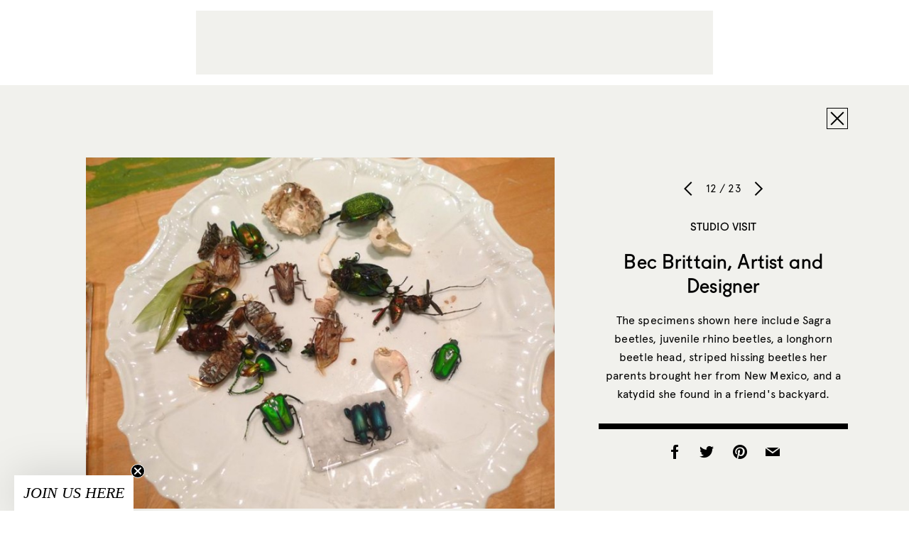

--- FILE ---
content_type: text/html; charset=UTF-8
request_url: https://www.sightunseen.com/2009/12/bec-brittain-artist-and-designer/becca_12/
body_size: 7846
content:

<!DOCTYPE html>
<!--[if lt IE 7]>      <html lang="en-US" class="no-js lt-ie9 lt-ie8 lt-ie7"> <![endif]-->
<!--[if IE 7]>         <html lang="en-US" class="no-js lt-ie9 lt-ie8"> <![endif]-->
<!--[if IE 8]>         <html lang="en-US" class="no-js lt-ie9"> <![endif]-->
<!--[if gt IE 8]><!--> <html lang="en-US" class="no-js"> <!--<![endif]-->
<head>

  <!-- built by Human ~ human-nyc.com -->

  <meta charset="UTF-8">
  <meta http-equiv="X-UA-Compatible" content="IE=edge,chrome=1">
  <meta name="p:domain_verify" content="6598e152ca54065fd06cfcf280485b99" />
  <meta name="viewport" content="width=device-width, initial-scale=1.0">

  <meta name="verification" content="b963a7454bfc67f3f1fa33b1d38fbd26" />

  <link rel="profile" href="http://gmpg.org/xfn/11">
  <link rel="pingback" href="https://www.sightunseen.com/wordpress/xmlrpc.php">
  <link rel="alternate" type="application/rss+xml" href="https://www.sightunseen.com/feed/" title="Sight Unseen latest posts" />

  <!--<link href="http://webfonts.radimpesko.com/RP-W-5518d846934c2b04af000005.css" rel="stylesheet" type="text/css">-->
  <!--<link href="//webfonts2.radimpesko.com/RP-W-5518d846934c2b04af000005.css" rel="stylesheet" type="text/css" />-->

  <script type="text/javascript">
  /*WebFontConfig = { fontdeck: { id: '54933' } };

  (function() {
    var wf = document.createElement('script');
    wf.src = ('https:' == document.location.protocol ? 'https' : 'http') +
    '://ajax.googleapis.com/ajax/libs/webfont/1/webfont.js';
    wf.type = 'text/javascript';
    wf.async = 'true';
    var s = document.getElementsByTagName('script')[0];
    s.parentNode.insertBefore(wf, s);
  })();*/
  </script>

<!-- Google tag (gtag.js) -->
<script async src="https://www.googletagmanager.com/gtag/js?id=G-0KH06BF1ZF"></script>
<script>
  window.dataLayer = window.dataLayer || [];
  function gtag(){dataLayer.push(arguments);}
  gtag('js', new Date());

  gtag('config', 'G-0KH06BF1ZF');
</script>



  <!-- <script type='text/javascript'>
  (function() {
    var useSSL = 'https:' == document.location.protocol;
    var src = (useSSL ? 'https:' : 'http:') +
        '//www.googletagservices.com/tag/js/gpt.js';
    document.write('<scr' + 'ipt src="' + src + '"></scr' + 'ipt>');
  })();
</script> -->

<!-- <script type='text/javascript'>
  googletag.cmd.push(function() {
    googletag.defineSlot('/10978046/Squarish-Ad-Two', [300, 250], 'div-gpt-ad-1444948201681-0').addService(googletag.pubads());



    window.page_two_ad = googletag.defineSlot('/10978046/Squarish-Ad-Feed', [300, 250], 'div-gpt-ad-1444948201681-1').addService(googletag.pubads());

    googletag.defineSlot('/10978046/under-article', [728, 90], 'div-gpt-ad-1444948201681-2').addService(googletag.pubads());
    googletag.defineSlot('/10978046/Squarish-Ad', [300, 250], 'div-gpt-ad-1445280157799-0').addService(googletag.pubads());
    googletag.defineSlot('/10978046/Default', [728, 90], 'div-gpt-ad-1444948201681-4').addService(googletag.pubads());
    googletag.pubads().enableSingleRequest();
    googletag.pubads().collapseEmptyDivs();
    googletag.pubads().enableSyncRendering();
    googletag.enableServices();
  });
</script> -->
  <script>(function(html){html.className = html.className.replace(/\bno-js\b/,'js')})(document.documentElement);</script>
<meta name='robots' content='index, follow, max-image-preview:large, max-snippet:-1, max-video-preview:-1' />
	<style>img:is([sizes="auto" i], [sizes^="auto," i]) { contain-intrinsic-size: 3000px 1500px }</style>
	
	<!-- This site is optimized with the Yoast SEO plugin v25.3 - https://yoast.com/wordpress/plugins/seo/ -->
	<title>Becca_12 - Sight Unseen</title>
	<link rel="canonical" href="https://www.sightunseen.com/2009/12/bec-brittain-artist-and-designer/becca_12/" />
	<meta property="og:locale" content="en_US" />
	<meta property="og:type" content="article" />
	<meta property="og:title" content="Becca_12 - Sight Unseen" />
	<meta property="og:description" content="The specimens shown here include Sagra beetles, juvenile rhino beetles, a longhorn beetle head, striped hissing beetles her parents brought her from New Mexico, and a katydid she found in a friend&#039;s backyard." />
	<meta property="og:url" content="https://www.sightunseen.com/2009/12/bec-brittain-artist-and-designer/becca_12/" />
	<meta property="og:site_name" content="Sight Unseen" />
	<meta property="article:publisher" content="https://www.facebook.com/Sight-Unseen-138625900943/?ref=bookmarks" />
	<meta property="og:image" content="https://www.sightunseen.com/2009/12/bec-brittain-artist-and-designer/becca_12" />
	<meta property="og:image:width" content="800" />
	<meta property="og:image:height" content="600" />
	<meta property="og:image:type" content="image/jpeg" />
	<meta name="twitter:card" content="summary_large_image" />
	<meta name="twitter:site" content="@sight_unseen" />
	<script type="application/ld+json" class="yoast-schema-graph">{"@context":"https://schema.org","@graph":[{"@type":"WebPage","@id":"https://www.sightunseen.com/2009/12/bec-brittain-artist-and-designer/becca_12/","url":"https://www.sightunseen.com/2009/12/bec-brittain-artist-and-designer/becca_12/","name":"Becca_12 - Sight Unseen","isPartOf":{"@id":"https://www.sightunseen.com/#website"},"primaryImageOfPage":{"@id":"https://www.sightunseen.com/2009/12/bec-brittain-artist-and-designer/becca_12/#primaryimage"},"image":{"@id":"https://www.sightunseen.com/2009/12/bec-brittain-artist-and-designer/becca_12/#primaryimage"},"thumbnailUrl":"https://www.sightunseen.com/wordpress/wp-content/uploads/2009/12/Becca_12.jpg","datePublished":"2009-12-04T15:18:43+00:00","breadcrumb":{"@id":"https://www.sightunseen.com/2009/12/bec-brittain-artist-and-designer/becca_12/#breadcrumb"},"inLanguage":"en-US","potentialAction":[{"@type":"ReadAction","target":["https://www.sightunseen.com/2009/12/bec-brittain-artist-and-designer/becca_12/"]}]},{"@type":"ImageObject","inLanguage":"en-US","@id":"https://www.sightunseen.com/2009/12/bec-brittain-artist-and-designer/becca_12/#primaryimage","url":"https://www.sightunseen.com/wordpress/wp-content/uploads/2009/12/Becca_12.jpg","contentUrl":"https://www.sightunseen.com/wordpress/wp-content/uploads/2009/12/Becca_12.jpg","width":800,"height":600,"caption":"The specimens shown here include Sagra beetles, juvenile rhino beetles, a longhorn beetle head, striped hissing beetles her parents brought her from New Mexico, and a katydid she found in a friend's backyard."},{"@type":"BreadcrumbList","@id":"https://www.sightunseen.com/2009/12/bec-brittain-artist-and-designer/becca_12/#breadcrumb","itemListElement":[{"@type":"ListItem","position":1,"name":"Home","item":"https://www.sightunseen.com/"},{"@type":"ListItem","position":2,"name":"Bec Brittain, Artist and Designer","item":"https://www.sightunseen.com/2009/12/bec-brittain-artist-and-designer/"},{"@type":"ListItem","position":3,"name":"Becca_12"}]},{"@type":"WebSite","@id":"https://www.sightunseen.com/#website","url":"https://www.sightunseen.com/","name":"Sight Unseen","description":"","potentialAction":[{"@type":"SearchAction","target":{"@type":"EntryPoint","urlTemplate":"https://www.sightunseen.com/?s={search_term_string}"},"query-input":{"@type":"PropertyValueSpecification","valueRequired":true,"valueName":"search_term_string"}}],"inLanguage":"en-US"}]}</script>
	<!-- / Yoast SEO plugin. -->


<link rel='dns-prefetch' href='//www.sightunseen.com' />
<link rel='dns-prefetch' href='//fonts.googleapis.com' />
<script type="text/javascript">
/* <![CDATA[ */
window._wpemojiSettings = {"baseUrl":"https:\/\/s.w.org\/images\/core\/emoji\/16.0.1\/72x72\/","ext":".png","svgUrl":"https:\/\/s.w.org\/images\/core\/emoji\/16.0.1\/svg\/","svgExt":".svg","source":{"concatemoji":"https:\/\/www.sightunseen.com\/wordpress\/wp-includes\/js\/wp-emoji-release.min.js?ver=6.8.3"}};
/*! This file is auto-generated */
!function(s,n){var o,i,e;function c(e){try{var t={supportTests:e,timestamp:(new Date).valueOf()};sessionStorage.setItem(o,JSON.stringify(t))}catch(e){}}function p(e,t,n){e.clearRect(0,0,e.canvas.width,e.canvas.height),e.fillText(t,0,0);var t=new Uint32Array(e.getImageData(0,0,e.canvas.width,e.canvas.height).data),a=(e.clearRect(0,0,e.canvas.width,e.canvas.height),e.fillText(n,0,0),new Uint32Array(e.getImageData(0,0,e.canvas.width,e.canvas.height).data));return t.every(function(e,t){return e===a[t]})}function u(e,t){e.clearRect(0,0,e.canvas.width,e.canvas.height),e.fillText(t,0,0);for(var n=e.getImageData(16,16,1,1),a=0;a<n.data.length;a++)if(0!==n.data[a])return!1;return!0}function f(e,t,n,a){switch(t){case"flag":return n(e,"\ud83c\udff3\ufe0f\u200d\u26a7\ufe0f","\ud83c\udff3\ufe0f\u200b\u26a7\ufe0f")?!1:!n(e,"\ud83c\udde8\ud83c\uddf6","\ud83c\udde8\u200b\ud83c\uddf6")&&!n(e,"\ud83c\udff4\udb40\udc67\udb40\udc62\udb40\udc65\udb40\udc6e\udb40\udc67\udb40\udc7f","\ud83c\udff4\u200b\udb40\udc67\u200b\udb40\udc62\u200b\udb40\udc65\u200b\udb40\udc6e\u200b\udb40\udc67\u200b\udb40\udc7f");case"emoji":return!a(e,"\ud83e\udedf")}return!1}function g(e,t,n,a){var r="undefined"!=typeof WorkerGlobalScope&&self instanceof WorkerGlobalScope?new OffscreenCanvas(300,150):s.createElement("canvas"),o=r.getContext("2d",{willReadFrequently:!0}),i=(o.textBaseline="top",o.font="600 32px Arial",{});return e.forEach(function(e){i[e]=t(o,e,n,a)}),i}function t(e){var t=s.createElement("script");t.src=e,t.defer=!0,s.head.appendChild(t)}"undefined"!=typeof Promise&&(o="wpEmojiSettingsSupports",i=["flag","emoji"],n.supports={everything:!0,everythingExceptFlag:!0},e=new Promise(function(e){s.addEventListener("DOMContentLoaded",e,{once:!0})}),new Promise(function(t){var n=function(){try{var e=JSON.parse(sessionStorage.getItem(o));if("object"==typeof e&&"number"==typeof e.timestamp&&(new Date).valueOf()<e.timestamp+604800&&"object"==typeof e.supportTests)return e.supportTests}catch(e){}return null}();if(!n){if("undefined"!=typeof Worker&&"undefined"!=typeof OffscreenCanvas&&"undefined"!=typeof URL&&URL.createObjectURL&&"undefined"!=typeof Blob)try{var e="postMessage("+g.toString()+"("+[JSON.stringify(i),f.toString(),p.toString(),u.toString()].join(",")+"));",a=new Blob([e],{type:"text/javascript"}),r=new Worker(URL.createObjectURL(a),{name:"wpTestEmojiSupports"});return void(r.onmessage=function(e){c(n=e.data),r.terminate(),t(n)})}catch(e){}c(n=g(i,f,p,u))}t(n)}).then(function(e){for(var t in e)n.supports[t]=e[t],n.supports.everything=n.supports.everything&&n.supports[t],"flag"!==t&&(n.supports.everythingExceptFlag=n.supports.everythingExceptFlag&&n.supports[t]);n.supports.everythingExceptFlag=n.supports.everythingExceptFlag&&!n.supports.flag,n.DOMReady=!1,n.readyCallback=function(){n.DOMReady=!0}}).then(function(){return e}).then(function(){var e;n.supports.everything||(n.readyCallback(),(e=n.source||{}).concatemoji?t(e.concatemoji):e.wpemoji&&e.twemoji&&(t(e.twemoji),t(e.wpemoji)))}))}((window,document),window._wpemojiSettings);
/* ]]> */
</script>
<link rel='stylesheet' id='mp-theme-css' href='https://www.sightunseen.com/wordpress/wp-content/plugins/memberpress/css/ui/theme.css?ver=1.12.2' type='text/css' media='all' />
<style id='wp-emoji-styles-inline-css' type='text/css'>

	img.wp-smiley, img.emoji {
		display: inline !important;
		border: none !important;
		box-shadow: none !important;
		height: 1em !important;
		width: 1em !important;
		margin: 0 0.07em !important;
		vertical-align: -0.1em !important;
		background: none !important;
		padding: 0 !important;
	}
</style>
<style id='pdfemb-pdf-embedder-viewer-style-inline-css' type='text/css'>
.wp-block-pdfemb-pdf-embedder-viewer{max-width:none}

</style>
<link rel='stylesheet' id='wp-job-manager-job-listings-css' href='https://www.sightunseen.com/wordpress/wp-content/plugins/wp-job-manager/assets/dist/css/job-listings.css?ver=598383a28ac5f9f156e4' type='text/css' media='all' />
<link rel='stylesheet' id='twentyfifteen-fonts-css' href='//fonts.googleapis.com/css?family=Noto+Sans%3A400italic%2C700italic%2C400%2C700%7CNoto+Serif%3A400italic%2C700italic%2C400%2C700%7CInconsolata%3A400%2C700&#038;subset=latin%2Clatin-ext' type='text/css' media='all' />
<link rel='stylesheet' id='genericons-css' href='https://www.sightunseen.com/wordpress/wp-content/themes/sightunseen-wp-theme/genericons/genericons.css?ver=3.2' type='text/css' media='all' />
<link rel='stylesheet' id='twentyfifteen-style-css' href='https://www.sightunseen.com/wordpress/wp-content/themes/sightunseen-wp-theme/style.css?ver=1765489347' type='text/css' media='' />
<style id='twentyfifteen-style-inline-css' type='text/css'>

      .post-navigation .nav-previous { background-image: url(https://www.sightunseen.com/wordpress/wp-content/uploads/2009/12/Becca_1.jpg); }
      .post-navigation .nav-previous .post-title, .post-navigation .nav-previous a:hover .post-title, .post-navigation .nav-previous .meta-nav { color: #fff; }
      .post-navigation .nav-previous a:before { background-color: rgba(0, 0, 0, 0.4); }
    
</style>
<link rel='stylesheet' id='sightunseen-main-2-css-css' href='https://www.sightunseen.com/wordpress/wp-content/themes/sightunseen-wp-theme/css/main-2.css?ver=1756933668' type='text/css' media='all' />
<script type="text/javascript" src="https://www.sightunseen.com/wordpress/wp-includes/js/jquery/jquery.min.js?ver=3.7.1" id="jquery-core-js"></script>
<script type="text/javascript" src="https://www.sightunseen.com/wordpress/wp-includes/js/jquery/jquery-migrate.min.js?ver=3.4.1" id="jquery-migrate-js"></script>
<script type="text/javascript" src="https://www.sightunseen.com/wordpress/wp-content/themes/sightunseen-wp-theme/js/keyboard-image-navigation.js?ver=20141010" id="twentyfifteen-keyboard-image-navigation-js"></script>
<script type="text/javascript" src="https://www.sightunseen.com/wordpress/wp-content/themes/sightunseen-wp-theme/js/plugins/pdk.js?ver=1.0.0" id="pdk-js"></script>
<script type="text/javascript" src="https://www.sightunseen.com/wordpress/wp-content/themes/sightunseen-wp-theme/js/post.js?ver=6.8.3" id="post-js"></script>
<link rel="https://api.w.org/" href="https://www.sightunseen.com/wp-json/" /><link rel="alternate" title="JSON" type="application/json" href="https://www.sightunseen.com/wp-json/wp/v2/media/1540" /><link rel='shortlink' href='https://www.sightunseen.com/?p=1540' />
<link rel="alternate" title="oEmbed (JSON)" type="application/json+oembed" href="https://www.sightunseen.com/wp-json/oembed/1.0/embed?url=https%3A%2F%2Fwww.sightunseen.com%2F2009%2F12%2Fbec-brittain-artist-and-designer%2Fbecca_12%2F" />
<link rel="alternate" title="oEmbed (XML)" type="text/xml+oembed" href="https://www.sightunseen.com/wp-json/oembed/1.0/embed?url=https%3A%2F%2Fwww.sightunseen.com%2F2009%2F12%2Fbec-brittain-artist-and-designer%2Fbecca_12%2F&#038;format=xml" />
<link rel="icon" href="https://www.sightunseen.com/wordpress/wp-content/uploads/2025/07/cropped-SUlogoTWITTER-32x32.jpg" sizes="32x32" />
<link rel="icon" href="https://www.sightunseen.com/wordpress/wp-content/uploads/2025/07/cropped-SUlogoTWITTER-192x192.jpg" sizes="192x192" />
<link rel="apple-touch-icon" href="https://www.sightunseen.com/wordpress/wp-content/uploads/2025/07/cropped-SUlogoTWITTER-180x180.jpg" />
<meta name="msapplication-TileImage" content="https://www.sightunseen.com/wordpress/wp-content/uploads/2025/07/cropped-SUlogoTWITTER-270x270.jpg" />

	<!-- 756501E2-68FC-441D-89EC-078689F688CE -->

</head>

<body class="attachment wp-singular attachment-template-default single single-attachment postid-1540 attachmentid-1540 attachment-jpeg wp-theme-sightunseen-wp-theme sight-unseen-2015">
  <!--[if lt IE 9]>
    <p class="chromeframe">You are using an <strong>outdated</strong> browser. Please <a href="http://browsehappy.com/">upgrade your browser</a> or <a href="http://www.google.com/chromeframe/?redirect=true">activate Google Chrome Frame</a> to improve your experience.</p>
  <![endif]-->

  <!-- <div id="body-mask" class="body-mask"></div> -->

  <header class="header">
    <div class="header__partner">
      <div class="partner partner--wide">
        <div class="adunit" data-adunit="Default" data-dimensions="728x90"></div>
      </div>
    </div>

    <form class="mobile-search input-search" action="/">
      <input type="search" name="s" id="mobile-search" placeholder="Enter Search">
    </form>

    <nav class="header__nav">
      <a  href="/" class="header__logo">
        <img class="su-logo--big" src="https://www.sightunseen.com/wordpress/wp-content/themes/sightunseen-wp-theme/images/su-logo--big.svg" alt="Sight Unseen">
      </a>
      <div class="nav__side nav__side--left">
        <a id="mobile-nav-trigger" class="nav-icon mobile-nav-trigger show-on-tablet">
          <span class="menu-button"></span>
        </a>
		<!-- NEW: left list -->
		<ul class="nav__list nav__list--left">
			<li class="has-subnav">
				<a href="/archive/">Explore the Archive</a>
				<ul class="subnav">
					<li><a href="/category/departments/interiors-departments/">Spaces</a></li>
					<li><a href="/tag/objects/">Objects</a></li>
					<li><a href="/category/departments/up-and-coming/">People</a></li>
					<li><a href="/category/departments/travel-guide-departments/">Travel</a></li>
					<li><a href="/category/departments/excerpt-exhibition/">Exhibitions</a></li>
					<li><a href="/category/departments/current-obsession/">Trends</a></li>
					<li><a href="/category/departments/fair-report-departments/">Fair Coverage</a></li>
					<li><a href="/americandesignhotlist/">American Design Hot List</a></li>
					<li><a href="/library/">Library</a></li>
				</ul>
			</li>

			<li class="has-subnav">
				<a href="/jobs/">Job Board</a>
				<ul class="subnav">
					<li><a href="/jobs/">Find a Job</a></li>
					<li><a href="/post-a-job/">Post a Job</a></li>
				</ul>
			</li>

			<li><a href="/category/su-projects/">Our Services</a></li>
		</ul>
      </div>
      <div class="nav__side nav__side--right">
		<!-- NEW: right list -->
		<ul class="nav__list nav__list--right">
			<li><a href="https://shop.sightunseen.com/collections/su-books">SU Books</a></li>
			<li><a href="https://shop.sightunseen.com/">Shop the Collection</a></li>
		</ul>
        <label for="mobile-search" id="mobile-search-trigger" class="nav-icon mobile-search-trigger show-on-tablet"><i class="icon-search"></i></label>
        <a href="/account/" id="nav-account" class="nav-icon nav-cart"><i class="genericon-user"style="font-family: 'Genericons';font-style: normal;font-size: 40px;"></i></a>
        <!--<a href="https://shop.sightunseen.com/cart" id="nav-bag" class="nav-icon nav-cart"><i class="icon-bag"></i></a>-->
      </div>
    </nav>

  </header>

  <div id="content" class="content">
    <nav id="mobile-nav" class="mobile-nav">
      <ul>
        <li><a href="javascript:void(0)" id="mobile-depts-trigger">Explore the Archive</a></li>
        <li>
          <div class="departments--mobile">
            <ul>
				<li><a href="/category/departments/interiors-departments/">Spaces</a></li>
				<li><a href="/tag/objects/">Objects</a></li>
				<li><a href="/category/departments/up-and-coming/">People</a></li>
				<li><a href="/category/departments/travel-guide-departments/">Travel</a></li>
				<li><a href="/category/departments/excerpt-exhibition/">Exhibitions</a></li>
				<li><a href="/category/departments/current-obsession/">Trends</a></li>
				<li><a href="/category/departments/fair-report-departments/">Fair Coverage</a></li>
				<li><a href="/americandesignhotlist/">American Design Hot List</a></li>
				<li><a href="/library/">Library</a></li>
            </ul>
          </div>
        </li>
		<li><a href="/jobs/">Job Board - Find a Job</a></li>
		<li><a href="/post-a-job/">Job Board - Post a Job</a></li>
        <li><a href="/category/su-projects/">Our Services</a></li>
        <li><a href="https://shop.sightunseen.com/collections/su-books">SU Books</a></li>
        <li><a href="https://shop.sightunseen.com/">Shop the Collection</a></li>
      </ul>
    </nav>

<div id="primary" class="content-area">
	<main id="main" class="site-main" role="main">

		
			<article id="post-1540" class="post-1540 attachment type-attachment status-inherit hentry">
        <div class="container">
          <div class="viewer-close-button text-right">
            <a class="button-ui icon-close" href="https://www.sightunseen.com/2009/12/bec-brittain-artist-and-designer/"></a>
          </div>
          <div class="viewer-image">
            <img width="660" height="495" src="https://www.sightunseen.com/wordpress/wp-content/uploads/2009/12/Becca_12.jpg" class="attachment-large size-large" alt="" decoding="async" fetchpriority="high" srcset="https://www.sightunseen.com/wordpress/wp-content/uploads/2009/12/Becca_12.jpg 800w, https://www.sightunseen.com/wordpress/wp-content/uploads/2009/12/Becca_12-268x201.jpg 268w, https://www.sightunseen.com/wordpress/wp-content/uploads/2009/12/Becca_12-728x546.jpg 728w, https://www.sightunseen.com/wordpress/wp-content/uploads/2009/12/Becca_12-300x225.jpg 300w, https://www.sightunseen.com/wordpress/wp-content/uploads/2009/12/Becca_12-423x317.jpg 423w, https://www.sightunseen.com/wordpress/wp-content/uploads/2009/12/Becca_12-600x450.jpg 600w" sizes="(max-width: 660px) 100vw, 660px" />          </div>
          <div class="viewer-info text-center">
            <div class="viewer-ui">
              <a class="slick-prev" href="https://www.sightunseen.com/2009/12/bec-brittain-artist-and-designer/becca_11/"></a>
              <h6>12 / 23</h6>
              <a class="slick-next" href="https://www.sightunseen.com/2009/12/bec-brittain-artist-and-designer/becca_13/"></a>
            </div>
            <div class="viewer-titles">
              <h3 class="post-category">
                <a href="https://www.sightunseen.com/category/departments/studio-visit/">
                  Studio Visit                </a>
              </h3>
              <h2 class="post-title"><a href="https://www.sightunseen.com/2009/12/bec-brittain-artist-and-designer/">Bec Brittain, Artist and Designer</a></h2>
            </div>
            <p>The specimens shown here include Sagra beetles, juvenile rhino beetles, a longhorn beetle head, striped hissing beetles her parents brought her from New Mexico, and a katydid she found in a friend's backyard.</p>
            <div class="share-buttons">
              <a class="facebook" href="http://www.facebook.com/sharer/sharer.php?u=https://www.sightunseen.com/2009/12/bec-brittain-artist-and-designer/becca_12/" onclick="window.open('http://www.facebook.com/sharer/sharer.php?u=https://www.sightunseen.com/2009/12/bec-brittain-artist-and-designer/becca_12/', 'newwindow', 'width=650, height=382'); return false;"><i class="icon-facebook"></i></a>
              <a class="twitter" href="http://twitter.com/intent/tweet?text=Becca_12&amp;url=https://www.sightunseen.com/2009/12/bec-brittain-artist-and-designer/becca_12/" onclick="window.open('http://twitter.com/intent/tweet?text=Becca_12&amp;url=https://www.sightunseen.com/2009/12/bec-brittain-artist-and-designer/becca_12/', 'newwindow', 'width=650, height=382'); return false;"><i class="icon-twitter"></i></a>
              <a class="pinterest" href='javascript:void((function()%7Bvar%20e=document.createElement(&apos;script&apos;);e.setAttribute(&apos;type&apos;,&apos;text/javascript&apos;);e.setAttribute(&apos;charset&apos;,&apos;UTF-8&apos;);e.setAttribute(&apos;src&apos;,&apos;http://assets.pinterest.com/js/pinmarklet.js?r=&apos;+Math.random()*99999999);document.body.appendChild(e)%7D)());'><i class="icon-pinterest"></i></a>
              <a class="email" href="mailto:?subject=Sight Unseen: Becca_12&amp;body=https://www.sightunseen.com/2009/12/bec-brittain-artist-and-designer/becca_12/"><i class="icon-mail-fill"></i></a>
            </div>
          </div>
        </div>
			</article>

		
	</main>
</div>

</div><!-- end #content -->

<div class="container container--pad">
  <footer class="site-footer">

    <div class="show-on-phone-wide">
      <p><a href="/sight-unseen-newsletter-signup/"><span class="icon-mail"></span> Subscribe to Sight Unseen’s Weekly Newsletter</a></p>
    </div>

    <!-- <form class="show-on-phone-wide" action="//sightunseen.us1.list-manage.com/subscribe/post?u=79d173f7c75d0a546383558a1&amp;id=066884279b" method="post" target="_blank" novalidate>
      <div class="input-newsletter">
        <label for="mobile_subscribe" class="icon-mail"></label>
        <input type="text" value="" placeholder="Subscribe to Sight Unseen’s Weekly Digest" name="EMAIL" class="required email" id="mobile_subscribe">
        <input type="hidden" name="b_79d173f7c75d0a546383558a1_066884279b" tabindex="-1" value="">
      </div>
    </form> -->

    <div class="site-footer__links"><ul id="menu-footer-links" class="menu-footer-links h4"><li id="menu-item-46718" class="menu-item menu-item-type-post_type menu-item-object-page menu-item-46718"><a href="https://www.sightunseen.com/about-us/">About Us</a></li>
<li id="menu-item-46719" class="menu-item menu-item-type-post_type menu-item-object-page menu-item-46719"><a href="https://www.sightunseen.com/advertise-with-us/">Advertise</a></li>
<li id="menu-item-46722" class="menu-item menu-item-type-post_type menu-item-object-page menu-item-46722"><a href="https://www.sightunseen.com/submissions/">Submissions</a></li>
<li id="menu-item-46723" class="menu-item menu-item-type-post_type menu-item-object-page menu-item-46723"><a href="https://www.sightunseen.com/privacy-policy/">Privacy Policy</a></li>
<li id="menu-item-48491" class="menu-item menu-item-type-post_type menu-item-object-page menu-item-48491"><a href="https://www.sightunseen.com/shop-faq/">Shop FAQ</a></li>
<li id="menu-item-144031" class="menu-item menu-item-type-post_type menu-item-object-page menu-item-144031"><a href="https://www.sightunseen.com/sight-unseen-newsletter-signup/">Newsletter</a></li>
</ul></div>
    <div class="site-footer__social">
      <a class="instagram" target="_blank" href="https://instagram.com/_sightunseen_/"><i class="icon-instagram"></i></a>
      <a class="facebook" target="_blank" href="https://www.facebook.com/pages/Sight-Unseen/138625900943"><i class="icon-facebook"></i></a>
      <a class="pinterest" target="_blank" href="https://www.pinterest.com/sightunseen/"><i class="icon-pinterest"></i></a>
          </div>
  </footer>
</div>

<div class="dock" style="display: none !important;">
  <form class="dock__form dock__search input-search" action="/">
    <input type="text" id="desktop_search" name="s" pattern=".{2,}" required title="Please enter two or more characters." placeholder="Enter Search">
    <label for="desktop_search" class="icon-search"></label>
  </form>

  <form class="dock__form dock__email" id="dock__email" action="//sightunseen.us1.list-manage.com/subscribe/post?u=79d173f7c75d0a546383558a1&amp;id=066884279b" method="post" target="_blank" novalidate>
    <input type="email" value="" placeholder="Subscribe to Sight Unseen’s Weekly Digest" name="EMAIL" class="required email" id="desktop_subscribe">
    <a href="/subscribe" class="icon-mail"></a>
    <!-- <label for="desktop_subscribe" class="icon-mail"></label> -->
    <input type="hidden" name="b_79d173f7c75d0a546383558a1_066884279b" tabindex="-1" value="">
  </form>


  <!-- Begin MailChimp Signup Form -->
  <!-- <form class="dock__form dock__email" action="//sightunseen.us1.list-manage.com/subscribe/post?u=79d173f7c75d0a546383558a1&amp;id=066884279b" method="post" target="_blank" novalidate> -->
    <!-- <label for="desktop_subscribe">Email Address </label> -->
    <!-- <input type="email" value="" placeholder="Subscribe to Sight Unseen’s Weekly Digest" name="EMAIL" class="required email" id="desktop_subscribe"> -->
    <!-- <input type="hidden" name="b_79d173f7c75d0a546383558a1_066884279b" tabindex="-1" value=""> -->
  <!-- <input type="submit" value="Subscribe" name="subscribe" id="mc-embedded-subscribe" class="button"> -->
  <!-- </form> -->

  <!--End mc_embed_signup-->

</div>

<script>
adroll_adv_id = "3IUMFJKJCBHVZINZKFNTA3";
adroll_pix_id = "4K6MFILJMJFNHGZ5TJWGB6";
(function () {
var oldonload = window.onload;
window.onload = function(){
   __adroll_loaded=true;
   var scr = document.createElement("script");
   var host = (("https:" == document.location.protocol) ? "https://s.adroll.com" : "http://a.adroll.com");
   scr.setAttribute('async', 'true');
   scr.type = "text/javascript";
   scr.src = host + "/j/roundtrip.js";
   ((document.getElementsByTagName('head') || [null])[0] ||
    document.getElementsByTagName('script')[0].parentNode).appendChild(scr);
   if(oldonload){oldonload()}};
}());
</script>

<div class="wp-scripts">
  <script type="speculationrules">
{"prefetch":[{"source":"document","where":{"and":[{"href_matches":"\/*"},{"not":{"href_matches":["\/wordpress\/wp-*.php","\/wordpress\/wp-admin\/*","\/wordpress\/wp-content\/uploads\/*","\/wordpress\/wp-content\/*","\/wordpress\/wp-content\/plugins\/*","\/wordpress\/wp-content\/themes\/sightunseen-wp-theme\/*","\/*\\?(.+)"]}},{"not":{"selector_matches":"a[rel~=\"nofollow\"]"}},{"not":{"selector_matches":".no-prefetch, .no-prefetch a"}}]},"eagerness":"conservative"}]}
</script>
<script type="text/javascript" src="//s.skimresources.com/js/74606X1524534.skimlinks.js"></script>
<script type="text/javascript" id="twentyfifteen-script-js-extra">
/* <![CDATA[ */
var screenReaderText = {"expand":"<span class=\"screen-reader-text\">expand child menu<\/span>","collapse":"<span class=\"screen-reader-text\">collapse child menu<\/span>"};
/* ]]> */
</script>
<script type="text/javascript" src="https://www.sightunseen.com/wordpress/wp-content/themes/sightunseen-wp-theme/js/functions.js?ver=20150330" id="twentyfifteen-script-js"></script>
<script type="text/javascript" src="https://www.sightunseen.com/wordpress/wp-content/themes/sightunseen-wp-theme/js/plugins/modernizr.js?ver=1.0.0" id="modernizr-js"></script>
<script type="text/javascript" src="https://www.sightunseen.com/wordpress/wp-content/themes/sightunseen-wp-theme/js/plugins/router.js?ver=1.0.0" id="router-js"></script>
<script type="text/javascript" src="https://www.sightunseen.com/wordpress/wp-includes/js/imagesloaded.min.js?ver=5.0.0" id="imagesloaded-js"></script>
<script type="text/javascript" src="https://www.sightunseen.com/wordpress/wp-includes/js/masonry.min.js?ver=4.2.2" id="masonry-js"></script>
<script type="text/javascript" src="https://www.sightunseen.com/wordpress/wp-content/themes/sightunseen-wp-theme/js/plugins/slick.js?ver=1.0.0" id="slick-js"></script>
<script type="text/javascript" src="https://www.sightunseen.com/wordpress/wp-content/themes/sightunseen-wp-theme/js/plugins/magicrows.js?ver=1.0.0" id="magicrows-js"></script>
<script type="text/javascript" src="https://www.sightunseen.com/wordpress/wp-content/themes/sightunseen-wp-theme/js/plugins/jquery.dfp.js?ver=1.0.0" id="dfp-js"></script>
<script type="text/javascript" src="https://www.sightunseen.com/wordpress/wp-content/themes/sightunseen-wp-theme/js/plugins/jquery.cookie.js?ver=1.0.0" id="js-cookie-js"></script>
<script type="text/javascript" src="https://www.sightunseen.com/wordpress/wp-content/themes/sightunseen-wp-theme/js/layout.js?ver=1.0.0" id="layout-js"></script>
<script type="text/javascript" src="https://www.sightunseen.com/wordpress/wp-content/themes/sightunseen-wp-theme/js/posts.js?ver=1.0.0" id="posts-js"></script>
<script type="text/javascript" src="https://www.sightunseen.com/wordpress/wp-content/themes/sightunseen-wp-theme/js/shop.js?ver=1.0.0" id="shop-js"></script>
<script type="text/javascript" src="https://www.sightunseen.com/wordpress/wp-content/themes/sightunseen-wp-theme/js/checkout.js?ver=1.0.0" id="checkout-js"></script>
<script type="text/javascript" src="https://www.sightunseen.com/wordpress/wp-content/themes/sightunseen-wp-theme/js/cart.js?ver=1.0.0" id="cart-js"></script>
<script type="text/javascript" src="https://www.sightunseen.com/wordpress/wp-content/themes/sightunseen-wp-theme/js/product-display-page.js?ver=1.0.0" id="product-display-page-js"></script>
<script type="text/javascript" src="https://www.sightunseen.com/wordpress/wp-content/themes/sightunseen-wp-theme/js/main.js?ver=1.0.0" id="main-js"></script>
  <script type="text/javascript" src="https://s.skimresources.com/js/74606X1524534.skimlinks.js"></script>

	<script async type='text/javascript' src='https://static.klaviyo.com/onsite/js/QVmeQr/klaviyo.js?company_id=QVmeQr'></script>
	<script type="text/javascript">
		//Initialize Klaviyo object on page load
		!function(){if(!window.klaviyo){window._klOnsite=window._klOnsite||[];try{window.klaviyo=new Proxy({},{get:function(n,i){return"push"===i?function(){var n;(n=window._klOnsite).push.apply(n,arguments)}:function(){for(var n=arguments.length,o=new Array(n),w=0;w<n;w++)o[w]=arguments[w];var t="function"==typeof o[o.length-1]?o.pop():void 0,e=new Promise((function(n){window._klOnsite.push([i].concat(o,[function(i){t&&t(i),n(i)}]))}));return e}}})}catch(n){window.klaviyo=window.klaviyo||[],window.klaviyo.push=function(){var n;(n=window._klOnsite).push.apply(n,arguments)}}}}();
	</script>

</div>

</body>
</html>


--- FILE ---
content_type: text/html; charset=utf-8
request_url: https://www.google.com/recaptcha/api2/aframe
body_size: 268
content:
<!DOCTYPE HTML><html><head><meta http-equiv="content-type" content="text/html; charset=UTF-8"></head><body><script nonce="5O1ZhqYhsUZLWThOsVhdvQ">/** Anti-fraud and anti-abuse applications only. See google.com/recaptcha */ try{var clients={'sodar':'https://pagead2.googlesyndication.com/pagead/sodar?'};window.addEventListener("message",function(a){try{if(a.source===window.parent){var b=JSON.parse(a.data);var c=clients[b['id']];if(c){var d=document.createElement('img');d.src=c+b['params']+'&rc='+(localStorage.getItem("rc::a")?sessionStorage.getItem("rc::b"):"");window.document.body.appendChild(d);sessionStorage.setItem("rc::e",parseInt(sessionStorage.getItem("rc::e")||0)+1);localStorage.setItem("rc::h",'1769635939258');}}}catch(b){}});window.parent.postMessage("_grecaptcha_ready", "*");}catch(b){}</script></body></html>

--- FILE ---
content_type: text/javascript
request_url: https://s.skimresources.com/js/74606X1524534.skimlinks.js
body_size: 22963
content:
/*
 (c) Skimlinks 2009-2025
 Build time: Wed, 27 Aug 2025 18:58:34 GMT
 Version: "15.9.1"
*/
(function(){function ua(){return r.publish("locationchange")}function od(a){function b(a,b){if(!(!a.parentNode||va(a,e)||a.meta&&a.meta.ReadOnly)){var c=pd(a,b)[0];v(c,function(a){!f[a]&&rd(a)&&(f[a]=!0,q.domain_data.domains.push(a))})}}var c=y.get_as_hash_node_dict(),d=Object.keys(c).length;if(d){var e=Xa(sd.concat(Nb())),f={},l=Ya(function(a){X(a)}),h=0;v(c,function(c,e){window.setTimeout(function(){try{b(c,e)}catch(Wa){l(Wa)}finally{h+=1,h===d&&a(Object.keys(f))}},0)})}else a([])}function td(a){var b;
var c=b=null;var d=5;a.Limit&&(d=a.Limit);var e=function(){return a.Priority||0};return{group_id:function(){return b?b.id():0},dec_limit:function(){return d-1},limit:function(){return d},action_type:function(){return a.ActionType},text:function(){return a.OriginalPhrase},start_byte:function(){return a.StartByte},url:function(){return a.Url},multi:function(){return a.Mt?!0:!1},group_priority:function(){return b?b.group_priority():e()},id:function(){return c?c:a.PhraseId},groups:function(){var b;return(b=
a.Groups)?b:[]},title:function(){return a.Unlinked?"":null!=a.ActionTitle?a.ActionTitle:"Shopping link provided by SkimWords"},set_title:function(b){a.Title=a.Unlinked?"":b},occurrence:function(){return a.PhraseOccurrence},set_group:function(a){return b=a},set_id:function(a){return c=a}}}function ud(){var a=w.linksImpressions;a=E(E({},wa),{},{phr:a.skimwords.urls,unl:a.unlinked.urls,slc:a.skimlinks.count,swc:a.skimwords.count,ulc:a.unlinked.count,jsl:(new Date).getTime()-w.loading_started,pref:n.referrer,
uc:xa,t:1,jsf:"",jv:ha});ia&&(a.xrf=1);return Ob(a)}function Pb(a,b){var c=a.style.cssText;""!==c&&(c+=" ");var d=g("link_background");d&&(-1===d.indexOf("#")&&(d="#".concat(d)),c+="background-color: ".concat(d," !important; "));null!==g("link_tooltip",null)&&(a.title=g("link_tooltip"));b&&(Za&&(d=Za,-1===d.indexOf("#")&&(d="#".concat(d)),c+="color: ".concat(d," !important; ")),$a&&(c+="font-weight: ".concat($a," !important; ")),ja&&(c="double"===ja?c+"border-bottom: 1px double !important; ":"dashed"===
ja?c+"border-bottom: 1px dashed !important; ":c+"text-decoration: ".concat(ja," !important; ")),ab&&(c+="font-style: ".concat(ab," !important; ")),g("skimwords_link_style")&&(d=g("skimwords_link_style"),c+="".concat(d,"; ")),g("skimwords_link_class")&&(a.className=F("".concat(a.className," ").concat(g("skimwords_link_class")))),bb&&(a.title=bb),null===a.getAttribute("title")&&(a.title="Shopping link added by SkimWords"),a.getAttribute("data-skim-creative")&&(d=parseInt(a.getAttribute("data-skim-creative"),
10)%10,1===d||2===d))&&(a.title="");a.style.cssText=c;return!0}function cb(a,b){b=b||Qb(a);if(!b)return!0;Rb(b);var c=g("skimlinks_keywee_pixel",null);var d=t(p.location.href,"utm_campaign=fbkw");c&&d&&Sb(c);g("vglnk")&&Y(b,"skimwords-link")&&(a&&a.stopPropagation?a.stopPropagation():(c=p.event,c.cancelBubble=!0));return!0}function Rb(a,b){a&&a.nodeName&&"A"!==a.nodeName.toUpperCase()&&"AREA"!==a.nodeName.toUpperCase()&&(a=Tb(a));if(a){var c=vd(a);var d=q.waypointDomain;if(c.length>=d.length&&c.substr(0,
d.length)===d)return!0;if(-1!==c.indexOf(d))d=c;else{d=a;var e=Y(d,"skimwords-link"),f=C(d,"data-skim-creative"),l=C(d,"data-skimlinks-tracking")||xa,h=db?"&".concat(db):"";c=z(ya(),wa,{id:eb,isjs:1,jv:ha,sref:p.location,url:c,xs:1,xtz:Ub(),xuuid:n.uuid});f&&(c.xcreo=f);n.isAdblockUser&&(c.abp=1);n.cookie&&(c.xguid=n.cookie);Z&&(c.site=Z);l&&(c.xcust=l);e&&(c.xs=2,c.xword=C(d,"data-skimwords-word")||"",S.version&&(c.sv=S.version));e=H(d);e.icust&&(c.xjsf=e.icust);e.sourceApp&&(c.xs=e.sourceApp);e.clientClickId&&
(c.cci=e.clientClickId,delete H(d).clientClickId);e.linkSwappingMatchId&&(c.ls=e.linkSwappingMatchId);d="".concat(q.waypointDomain,"/?").concat(T(c))+h}Vb(a,d,b)}return!0}function Tb(a){for(;a.parentNode;){a=a.parentNode;var b=a.nodeName.toUpperCase();if("A"===b||"AREA"===b)return a}return null}function wd(){for(var a=0<arguments.length&&void 0!==arguments[0]?arguments[0]:[],b=1<arguments.length?arguments[1]:void 0,c=2<arguments.length?arguments[2]:void 0,d=0;d<a.length;d++){var e=Wb(a[d]);if(!G(e))return u(c)?
c(e,b):e}return b}function Wb(a,b,c){a=aa(p,["skimlinks_settings",a],p[a]);return G(a)?b:u(c)?c(a,b):a}function g(a,b,c){return U(a)?wd(a,b,c):Wb(a,b,c)}function Xb(){return aa(za(),["runTimeInfo","isAdblockUser"])}function ka(a){try{var b=a["skimlinksOriginal".concat(xd("href"))]||a.href;return F(Yb(b)?b.baseVal:b)}catch(c){return console.error("Unexpected href format"),console.error(c),""}}function fb(a){var b=document.createElement("a"),c={};b.href=a;if(a=b.search.substring(1))for(a=a.replace(/&amp;/g,
"&").split("&"),b=0;b<a.length;b++){var d=a[b].split("=");d=gb(d,2);var e=d[1];c[d[0]]=e?decodeURIComponent(e):null}return c}function Aa(a){return a?a.replace(/^www\./i,""):""}function Ba(){for(var a="",b=0;8>b;b++)a+=Math.floor(65536*(1+Math.random())).toString(16).substring(1);return a}function u(a){return"[object Function]"===Object.prototype.toString.call(a)}function J(a,b,c){for(var d=0,e=null===a?0:a.length;d<e;)c=b(c,a[d],d,a),d+=1;return c}function Ca(a){return"console"in window&&u(window.console[a])?
window.console[a]:function(){}}function Da(a,b){return J(b,function(b,d){return b&&u(a[d])},!0)}function yd(){try{var a=JSON.stringify({a:1});return 1===JSON.parse(a).a}catch(b){return!1}}function A(a,b){var c=Error(b);c.name=a;Zb(c,"getPrototypeOf"in Object?Object.getPrototypeOf(this):this.__proto__);Error.captureStackTrace&&Error.captureStackTrace(c,A);return c}function Zb(a,b){"setPrototypeOf"in Object?Object.setPrototypeOf(a,b):a.__proto__=b}function $b(a,b,c){b=Ea(b);b=ac()?Reflect.construct(b,
c||[],Ea(a).constructor):b.apply(a,c);if(!b||"object"!==typeof b&&"function"!==typeof b){if(void 0!==b)throw new TypeError("Derived constructors may only return object or undefined");if(void 0===a)throw new ReferenceError("this hasn't been initialised - super() hasn't been called");}else a=b;return a}function ac(){try{var a=!Boolean.prototype.valueOf.call(Reflect.construct(Boolean,[],function(){}))}catch(b){}return(ac=function(){return!!a})()}function bc(a,b){var c=Object.keys(a);if(Object.getOwnPropertySymbols){var d=
Object.getOwnPropertySymbols(a);b&&(d=d.filter(function(b){return Object.getOwnPropertyDescriptor(a,b).enumerable}));c.push.apply(c,d)}return c}function E(a){for(var b=1;b<arguments.length;b++){var c=null!=arguments[b]?arguments[b]:{};b%2?bc(Object(c),!0).forEach(function(b){k(a,b,c[b])}):Object.getOwnPropertyDescriptors?Object.defineProperties(a,Object.getOwnPropertyDescriptors(c)):bc(Object(c)).forEach(function(b){Object.defineProperty(a,b,Object.getOwnPropertyDescriptor(c,b))})}return a}function cc(a){a:if("object"==
typeof a&&a){var b=a[Symbol.toPrimitive];if(void 0!==b){a=b.call(a,"string");if("object"!=typeof a)break a;throw new TypeError("@@toPrimitive must return a primitive value.");}a=String(a)}return"symbol"==typeof a?a:a+""}function ba(a){"@babel/helpers - typeof";return ba="function"==typeof Symbol&&"symbol"==typeof Symbol.iterator?function(a){return typeof a}:function(a){return a&&"function"==typeof Symbol&&a.constructor===Symbol&&a!==Symbol.prototype?"symbol":typeof a},ba(a)}function K(a,b){if(!(a instanceof
b))throw new TypeError("Cannot call a class as a function");}function dc(a,b){for(var c=0;c<b.length;c++){var d=b[c];d.enumerable=d.enumerable||!1;d.configurable=!0;"value"in d&&(d.writable=!0);Object.defineProperty(a,cc(d.key),d)}}function L(a,b,c){b&&dc(a.prototype,b);c&&dc(a,c);Object.defineProperty(a,"prototype",{writable:!1});return a}function k(a,b,c){b=cc(b);b in a?Object.defineProperty(a,b,{value:c,enumerable:!0,configurable:!0,writable:!0}):a[b]=c;return a}function ec(a,b){if("function"!==
typeof b&&null!==b)throw new TypeError("Super expression must either be null or a function");a.prototype=Object.create(b&&b.prototype,{constructor:{value:a,writable:!0,configurable:!0}});Object.defineProperty(a,"prototype",{writable:!1});b&&hb(a,b)}function Ea(a){Ea=Object.setPrototypeOf?Object.getPrototypeOf.bind():function(a){return a.__proto__||Object.getPrototypeOf(a)};return Ea(a)}function hb(a,b){hb=Object.setPrototypeOf?Object.setPrototypeOf.bind():function(a,b){a.__proto__=b;return a};return hb(a,
b)}function gb(a,b){var c=Array.isArray(a)?a:void 0;if(!c)a:{var d=null==a?null:"undefined"!=typeof Symbol&&a[Symbol.iterator]||a["@@iterator"];if(null!=d){var e,f,l,h=[],m=!0,g=!1;try{if(f=(d=d.call(a)).next,0===b){if(Object(d)!==d){c=void 0;break a}m=!1}else for(;!(m=(e=f.call(d)).done)&&(h.push(e.value),h.length!==b);m=!0);}catch(qd){g=!0;var n=qd}finally{try{if(!m&&null!=d["return"]&&(l=d["return"](),Object(l)!==l)){c=void 0;break a}}finally{if(g)throw n;}}c=h}else c=void 0}if(!(e=c))a:{if(a){if("string"===
typeof a){e=fc(a,b);break a}e=Object.prototype.toString.call(a).slice(8,-1);"Object"===e&&a.constructor&&(e=a.constructor.name);if("Map"===e||"Set"===e){e=Array.from(a);break a}if("Arguments"===e||/^(?:Ui|I)nt(?:8|16|32)(?:Clamped)?Array$/.test(e)){e=fc(a,b);break a}}e=void 0}if(!e)throw new TypeError("Invalid attempt to destructure non-iterable instance.\nIn order to be iterable, non-array objects must have a [Symbol.iterator]() method.");return e}function fc(a,b){if(null==b||b>a.length)b=a.length;
for(var c=0,d=Array(b);c<b;c++)d[c]=a[c];return d}function G(a){return"undefined"===typeof a||null===a}function U(a){return Array.isArray?Array.isArray(a):"[object Array]"===Object.prototype.toString.call(a)}function M(a,b){return Object.prototype.hasOwnProperty.call(a,b)}function v(a,b){if(U(a))for(var c=0;c<a.length;c++)b(a[c],c,a);else for(c in a)M(a,c)&&b(a[c],c,a)}function z(){var a=arguments[0],b=Array.prototype.slice.call(arguments,1);G(a)&&(a={});v(b,function(b){G(b)&&(b={});v(Object.keys(b),
function(c){a[c]=b[c]})});return a}function la(a,b){var c=[];v(a,function(d,e){b(d,e,a)&&c.push(d)});return c}function gc(){return la(0<arguments.length&&void 0!==arguments[0]?arguments[0]:[],function(a){return!!a})}function ib(a,b){if(!a)return[];if(!b)return[].concat(a);var c=[];v(a,function(d,e){c.push(b(d,e,a))});return c}function F(a){return G(a)?"":a.toString().replace(/^[\s\xA0]+|[\s\xA0]+$/g,"")}function Fa(a){return"boolean"===typeof a}function V(a,b){return"undefined"===typeof a?b:a}function jb(a,
b,c){a=V(a,"");b=V(b,"");c=V(c,0);return 0===a.slice(c).indexOf(b)}function Ga(a,b,c){a=V(a,"");b=V(b,"");c=V(c,0);c=c<a.length?c|0:a.length;return a.substr(c-b.length,b.length)===b}function Yb(a){var b=ba(a);return null!==a&&("object"===b||"function"===b)}function xd(a){return a?a.charAt(0).toUpperCase()+a.slice(1):""}function hc(a){return encodeURIComponent(a).replace(/[!'()*~]/g,function(a){return"%".concat(a.charCodeAt(0).toString(16).toUpperCase())})}function B(a){var b=1<arguments.length&&void 0!==
arguments[1]?arguments[1]:!0,c=document.createElement("a");c.href=b?a:zd(a);try{return Aa(c.hostname)}catch(d){return""}}function zd(a){var b=1<arguments.length&&void 0!==arguments[1]?arguments[1]:"http",c="";/^https?:\/\//.test(a)||/^\/[^/]+/.test(a)||(c=/^\/\//.test(a)?"".concat(b,":"):"".concat(b,"://"));return"".concat(c).concat(a)}function T(a,b){var c=[];b=b||hc;v(a,function(a,e){c.push("".concat(e,"=").concat(b(a)))});return c.join("&")}function kb(a,b,c,d){function e(){if(u(d.onError)){var b=
400<=m.status&&500>m.status,c=500<=m.status&&600>m.status;d.onError(new (0===m.status?Ad:b?Bd:c?Cd:Dd)("".concat(h," ").concat(a," ").concat(m.status)))}}b=b||{};d=d||{};var f=d.data,l=d.headers||{},h=d.method||"GET",m=new XMLHttpRequest;d.withCredentials&&(m.withCredentials=!0);b=T(b);b.length&&(a="".concat(a,"?").concat(b));m.open(h,a);v(l,function(a,b){m.setRequestHeader(b,a)});m.onload=function(){if(u(c))if(200<=m.status&&300>m.status){try{var a=JSON.parse(m.responseText)}catch(Wa){a=m.responseText}c(a)}else e()};
m.onerror=e;m.send(f);return m}function aa(a,b,c){if(!a||!b||!b.length)return c;for(var d=b.length,e=0;e<d;e++){var f=b[e];if(a&&f in a)a=a[f];else return c}return a}function za(){return window.__SKIM_JS_GLOBAL__&&u(window.__SKIM_JS_GLOBAL__.getDebugInfo)?window.__SKIM_JS_GLOBAL__.getDebugInfo():{}}function Ed(a){var b=/(?::(\d+))?:(\d+)$/,c=/^([^ ]+)\s\((.*)\)$/,d={filename:a,"function":"?",lineno:null,colno:null,in_app:!0};c.test(a)&&(a=a.match(c).slice(1),a=gb(a,2),c=a[1],d["function"]=a[0],d.filename=
c);b.test(d.filename)&&(a=d.filename.match(b).slice(1),c=gb(a,2),a=c[0],c=c[1],a&&c?(d.lineno=parseInt(a,10),d.colno=parseInt(c,10)):!a&&c&&(d.lineno=parseInt(c,10)),d.filename=d.filename.replace(b,""));return d}function Fd(a){a=a.stack.replace(a.toString(),"").replace(/^\s+at\s+/gm,"").split("\n");a=ib(a,function(a){return F(a)});a=gc(a);a.reverse();return ib(a,Ed)}function X(a,b){if(a&&ic){jc.push(a);try{Gd.sendError(a,b)}catch(d){if(d===a)kc.error(a);else{var c=new Hd;c.__sentryExtraData__={logger_error_message:d.message,
logger_error_stack:d.stack,initial_error_message:a.message,intial_error_stack:a.stack};throw c;}}}}function D(a){return u(a)?function(){try{a.apply(this,arguments)}catch(b){X(b)}}:a}function Ya(a){var b=!1,c;return function(){if(b)return c;c=a.apply(this,arguments);b=!0;return c}}function Id(a,b){return J(Object.keys(b),function(c,d){var e=a[d]===b[d];return c&&e},!0)}function lc(a,b){return Fa(a)?a:b}function mc(a,b){return U(a)?a:b}function C(a,b,c){3<=arguments.length&&("undefined"!==typeof a.setAttribute?
a.setAttribute(b,c):a[b]=c);try{var d=a[b];d||(d=a.getAttribute(b));return d}catch(e){return null}}function N(a,b){var c=Array.prototype.slice.call(arguments,2),d=D(a);return window.setTimeout.apply(window,[d,b].concat(c))}function Jd(a,b){function c(){"object"===ba(a.skimlinksOriginalHref)?(a.href.baseVal=a.skimlinksOriginalHref.baseVal,a.href.animVal=a.skimlinksOriginalHref.animVal):a.href=a.skimlinksOriginalHref;delete a.skimlinksOriginalHostname;delete a.skimlinksOriginalHref;delete a.skimlinksRestoreSwappedLink}
b=b||nc;var d=N(c,b);a.skimlinksOriginalHostname=a.hostname;"object"===ba(a.href)?a.skimlinksOriginalHref={animVal:a.href.animVal,baseVal:a.href.baseVal}:a.skimlinksOriginalHref=a.href;a.skimlinksRestoreSwappedLink=function(){clearTimeout(d);c()}}function Vb(a,b,c){if(a){"string"===typeof a.skimlinksOriginalHref||Jd(a,c);c=null;var d=a.childNodes.length&&3===a.childNodes[0].nodeType;"msie"===n.detect.browser&&d&&(c=a.innerHTML);"object"===ba(a.href)?(a.href.baseVal=b,a.href.animVal=b):a.href=b;c&&
c!==a.innerHTML&&(a.innerHTML=c)}}function oc(a){var b=a.href;b=n.cookie?b.replace(/([&?])xguid=([a-fA-F0-9]{32})/,"$1xguid=".concat(n.cookie)):b.replace(/([&?]xguid=[a-fA-F0-9]{32})/,"");var c=p.location.href||"";"string"!==typeof c?c=!1:(c=c.split(/[?#]/)[0],"/"===c[c.length-1]&&(c=c.slice(0,-1)),c=pc[c]||!1);c&&(c=C(a,"data-skim-creative"))&&(extendedUrl=new URL(b),extendedUrl.searchParams.append("xcreo",c),b=extendedUrl.toString());c=b;var d=p.location.href;try{var e=c,f=fb(c),l=Kd.exec(c);if(d){if(f.sref)f.xcreo=
"500008";else{f.sref=d;var h=f.xcreo;h&&6===h.length?"5"===h[0]&&(h=h.substring(0,3)+"4"+h.substring(4)):h="500408";f.xcreo=h}e="".concat(l,"?").concat(T(f))}b=e}catch(m){b=c}b!==a.href&&Vb(a,b);return b}function qc(a){a=a||document;a=a.body||a.getElementsByTagName("body")[0];if(!a)throw new rc;return a}function Sb(a,b,c){if(!O){O=document.createElement("iframe");O.id="skimlinks-pixels-iframe";try{qc().appendChild(O)}catch(f){f instanceof rc&&document.documentElement.appendChild(O)}var d=O;d.width=
0;d.height=0;d.style.display="none"}var e=O.contentDocument||O.contentWindow.document;d=qc(e);d||(d=document.createElement("body"),e.appendChild(d));e=e.createElement("img");e.src=a;e.width=1;e.height=1;u(b)&&(e.onload=D(b));u(c)&&(e.onerror=D(c));d.appendChild(e)}function ya(){var a={};lb&&(a.dnt=lb);sc&&(a.fdnt=1);return a}function Ha(a,b,c,d){var e=d||{};d=e.usePixel||!1;var f=e.useSendBeacon||!1;e=e.callback||function(){};c=z({},c,ya());f?tc(a,b,c,e):d?uc(a,b,c,e):mb(a,b,c,e)}function tc(a,b,
c,d){b=JSON.stringify(b);return navigator.sendBeacon&&(a=nb(a,c),navigator.sendBeacon(a,b))?(d&&d(),!0):!1}function uc(a,b,c,d){c=z({},c);c.rnd=Math.random();b&&(c.data=JSON.stringify(b));Sb(nb(a,c),d,d)}function mb(a,b,c,d){b=JSON.stringify(b);ob.post(nb(a,c),{},d,{headers:{"Content-type":"text/plain"},data:b,withCredentials:!0})}function nb(a,b){var c=T(b),d="".concat(Ld).concat(a);return c?"".concat(d,"?").concat(c):d}function t(a,b){return u(a.indexOf)?-1<a.indexOf(b):!1}function P(a){var b=Aa(ca);
return t(a,pb)||t(a,"go.redirectingat.com")||!!b&&t(a,b)}function vc(a){a=B(a);return P(a)}function Md(a,b){if(!a)throw Error("[matchSelector] First argument needs to be an html element.");var c=window.Element.prototype;c=c.matches||c.msMatchesSelector||c.mozMatchesSelector||c.webkitMatchesSelector;if(u(c))try{return c.call(a,b)}catch(e){return!1}c=(a.document||a.ownerDocument).querySelectorAll(b);for(var d=0;c[d]&&c[d]!==a;)d+=1;return!!c[d]}function va(a,b){var c=Nd(a);if(!c||!U(b)||0===b.length)return!1;
var d=b.map(function(a){return"".concat(a," *")}).concat(b).join(",");return Md(c,d)}function Nd(a){for(;a&&a.nodeType!==Node.ELEMENT_NODE;)a=a.parentNode;return a}function wc(a,b){for(var c=0;c<a.length;c++)if(b(a[c]))return a[c]}function da(a,b){if("function"!=typeof a||null!=b&&"function"!=typeof b)throw new TypeError("Expected a function");if(!da.Cache)return a;var c=function e(){for(var c=arguments.length,l=Array(c),h=0;h<c;h++)l[h]=arguments[h];c=b?b.apply(this,l):l[0];h=e.cache;if(h.has(c))return h.get(c);
l=a.apply(this,l);e.cache=h.set(c,l)||h;return l};c.cache=new da.Cache;return c}function xc(a,b){return!!wc(b,function(b){var c=jb("*"),e=Ga("*"),f=b.replace(/\*/g,"");return c&&e?t(a,f):c?Ga(a,f):e?jb(a,f):a===b})}function qb(a,b){return a&&a.length&&b?"undefined"!==typeof wc(a,b):!1}function Od(a){return g("_merchantSettings")?qb(Pd,function(b){return t(a,b)}):!1}function rb(a){if(!a||!a.href)return!0;var b=ka(a);(b=!yc(b))||(b=[].concat(Qd(),Nb(),zc),b=b.length&&va(a,b)?!0:sb.length?!va(a,sb):
!1);return b}function yc(a){if(!a||Od(a))return!1;var b=q.hostname;var c=V(void 0,!0);c=B(a,c);var d=Ga(c,".".concat(b))||Ga(b,".".concat(c));if(b=c!==b&&!d)a=B(a),a=Ia.length?!xc(a,Ia):xc(a,Rd()),b=!a;return b}function Sd(a){var b;if(b=Ac)null===a.offsetParent?b=!0:(b=p.getComputedStyle,b=u(b)?"hidden"===b(a).visibility:!1);if(b)return x.IGNORE;var c=ka(a);b=Aa(B(c));c=c?/^https?:\/\//.test(c)||/^\/\//.test(c):!1;if(c&&!rb(a)){if(ia)return x.TRACK;if(!0===q.aff_domains[b]||M(tb,b))return x.AFFILIATE;
if(P(b))return x.PRE_AFFILIATED;if(a=ub)a=!M(q.aff_domains,b)||G(q.aff_domains[b]);return a?x.UNKNOWN:""===n.cookie&&Bc?x.AFFILIATE:x.TRACK}return x.IGNORE}function Y(a,b){if(!a||!a.className||!b)return!1;var c=a&&a.className?F(a.className).split(/\s+/):[];return t(c,b)}function Cc(a,b,c){if(!a||!b||!b.length)return a;for(var d=b.length,e=a,f=null,l=0;l<d;l++){var h=b[l];if(l===d-1){try{a[h]=c}catch(m){e[f]={},e[f][h]=c}break}h in a&&Yb(a[h])||(a[h]={});e=a;f=h;a=a[h]}return a}function Ja(a){if("string"!==
typeof a.skimlinksOriginalHref)return!1;var b=H(a);var c=fb(a.href);b.icust&&b.icust!==c.xjsf&&(c.xjsf=b.icust);b.sourceApp&&b.sourceApp!==c.xs&&(c.xs=b.sourceApp);b=T(c);b="".concat(q.waypointDomain,"?").concat(b);a.href=b;return!0}function H(a){if(!a)throw Error("getAnchorMetaData takes an anchor HTML element as an argument");var b=aa(a,[Dc]);b||(b={icust:null,sourceApp:null},Cc(a,[Dc],b));return b}function Ec(a,b,c){var d=E(E({},wa),{},{domain_id:ma,publisher_id:na,page_url:p.location.href,impression_id:n.uuid,
jv:ha});b=z({},b,d);d={};navigator.sendBeacon?d.useSendBeacon=!!c:d.usePixel=!!c;Ha("/generic_tracking/".concat(a),b,{},d)}function Qb(a){a=a.target||a.srcElement||a.originalTarget;if(!a)return null;var b=(a.nodeName||"").toLowerCase();return t(["a","area"],b)?a:Tb(a)}function Ka(a){try{return a()}catch(b){}}function Td(a){var b=g("gtag");Ka(function(){b("event",ea,{event_category:"click",event_label:a})})}function Ud(a){var b=g("ga");Ka(function(){b("send","event","click",ea,a)})}function Vd(a){var b=
g("_gaq");Ka(function(){b.push(["_trackEvent","click",ea,a])})}function Wd(a){var b=g("pageTracker");b._trackPageview&&Ka(function(){b._trackPageview("/".concat(ea,"/").concat(a))})}function Fc(a){return J(a,function(a,c){return a.concat(c)},[])}function oa(a){var b=1<arguments.length&&void 0!==arguments[1]?arguments[1]:!0,c=a?".".concat(a):"";b=b?"a[href]".concat(c,", area[href]").concat(c):"a[href]".concat(c);return Fc(Q.querySelectorAll(b))}function Xd(a,b){v(a,function(a){var c=t(b,a)&&!P(a);
q.aff_domains[a]=c})}function Yd(a,b){return!qb(a,function(a){return!b(a)})}function Zd(){for(var a=new I,b=arguments.length,c=Array(b),d=0;d<b;d++)c[d]=arguments[d];a.waitFor(c);return a}function Xa(a){return J(a,function(a,c){return t(a,c)?a:a.concat(c)},[])}function vb(a){var b=Gc[a];if(!b)throw Error("Unknown service ".concat(a));return b}function $d(a,b){Gc[a]=b}function Hc(a,b){if(a){var c=[].concat(a.split(" "),b);c=Xa(c)}else c=b;return c}function ae(){if(wb||La){var a=[];wb&&a.push("nofollow");
La&&(a=Hc(La,a));v(oa(),function(b){var c=a,d=C(b,"rel"),e=Aa(b.hostname);e&&!0===q.aff_domains[e]&&C(b,"rel",Hc(d,c).join(" "))})}}function be(a){if(a.affiliationType===x.IGNORE)return!1;var b=a.anchor,c=a.affiliationType,d=a.nativeEvent;if(a.type===Ma.LEFT_CLICK)if(b=a.anchor,c=a.affiliationType,c===x.AFFILIATE||c===x.UNKNOWN){d=a.anchor;var e=a.nativeEvent,f=a.clientClickId;var l,h;if(h=g("skimlinks_strip_attribute",!1))for(k in h)if(M(h,k)){var m=h[k];(l=C(d,k))&&0===l.indexOf(m)&&(l=l.substr(m.length),
C(d,k,l))}pa&&C(d,"target",pa);var k=a.anchor;a.affiliationType;H(k);H(d).clientClickId=f;Ja(d);ea&&(a=d.href,g("gtag")?Td(a):g("ga")?Ud(a):g("_gaq")?Vd(a):g("pageTracker")&&Wd(a));a=Ic?(a=C(d,"onclick"))&&t(a.toString(),"return false")?!0:(a=d.onclick)&&u(a)&&t(a.toString(),".preventDefault()")?!0:!1:!1;a?(cb(e,d),(pa?p.open(d.href,pa):p.open(d.href,"_blank")).focus()):cb(e,d);r.publish("EVENTS_AFFLIATED_LINK_CLICKED",{anchor:b,affiliationType:c})}else c===x.PRE_AFFILIATED?(oc(b),r.publish("EVENTS_PRE_AFFLIATED_LINK_CLICKED",
{anchor:b,affiliationType:c})):c===x.TRACK&&(a=b.href,a=E(E({},wa),{},{publisher_id:na,publisher_domain_id:ma,referrer:p.location.toString(),pref:n.referrer,site:"".concat(Z),url:a,custom:C(b,"data-skimlinks-tracking")||xa||"",xtz:n.timezone,uuid:n.uuid,product:"1"}),ia&&(a.xrf=1),Ha("/naclicks",a,null,{usePixel:!0}),r.publish("EVENTS_NON_AFFLIATED_LINK_CLICKED",{anchor:b,affiliationType:c}));else{try{if(e=H(b),!e.icust||-1!==e.icust.indexOf("other_click__")){f=void 0!=d.button?d.button:"";h="other_click__".concat(d.type,
" [").concat(f,"]");if(32<String(h).length)throw Error("".concat(h," is not a valid icust value. The value should be less than 33 chars"));H(b).icust=h;Ja(b)}}catch(Wa){}c===x.AFFILIATE||c===x.UNKNOWN?Rb(b,200):c===x.PRE_AFFILIATED&&oc(b)}return!0}function ce(){vb(Na.ANCHOR_CLICK_INTERCEPTOR).registerInterceptor(be,xb.SKIMLINKS)}function de(){n.skimlinksEnabled&&(r.on("skim_js_start",ce),W.whenBeaconFullyReady(ae))}function Jc(a){var b;return a&&-1!==a.indexOf("class=")&&(b=a.match(/([^[]+)\[class=([^\]]+)\]/i))&&
3===b.length?"".concat(b[1],".").concat(b[2]):a}function ee(){var a=oa();return J(a,function(a,c){var b=Oa;var e=ka(c);e=B(e);b&&P(e)&&(b=Pa.createFromUrl(c.href))&&(e=b.getTargetDomain());e=(b=e)&&!rb(c)&&!P(b);var f=M(q.aff_domains,b);e&&!f&&(a.push(b),q.aff_domains[b]=null,q.domain_data.domains.push(b));return a},[])}function Kc(a){var b=ee();return W.sendBeaconRequest(b,a)}function Lc(a,b){v(a,function(a){void 0===q.aff_domains[a]&&(q.aff_domains[a]=null)});W.sendBeaconRequest(a,Qa.AUX).readyState.whenReady(b)}
function Ob(a){return z({pag:p.location.href,guid:n.cookie,uuid:n.uuid,tz:n.timezone,publisher_id:na,publisher_domain_id:ma},a)}function Mc(a){if(0!==w.awaitedModules.length&&(w.awaitedModules=la(w.awaitedModules,function(b){return b!==a}),0===w.awaitedModules.length)){var b=ud();Ha("/page",b)}}function fe(a){a=a.match.phrase;return{w:a.text(),lp:a.url(),t:Ra.creative}}function ge(a){a=a||[];var b=J(a,function(a,b,e){a[e]=b;return a},{});w.linksImpressions.unlinked={count:a.length,urls:b};Mc("unlinked")}
function yb(a){return String(a).replace(/</g,"&lt;").replace(/>/g,"&gt;").replace(/"/g,"&quot;").replace(/'/g,"&#39;")}function zb(a,b,c){var d=3<arguments.length&&void 0!==arguments[3]?arguments[3]:!1;if(a&&(a.nodeName||a===p))if(Q.addEventListener){var e=D(c.bind(a));a.addEventListener(b,e,d)}else a.attachEvent("on".concat(b),function(){return 7>n.detect.version&&!p.event?(N(c.bind(a,p.event),100),!0):c.call(a,p.event)})}function Nc(a,b){cb(a,b)}function he(){p.__SKIM_JS_GLOBAL__.bundledEntries.unlinked=
!0;if(n.unlinkedEnabled){if(n.skimwordsEnabled)r.on("instant_api_callback_settings",ie);else W.whenPostPageLoadBeaconCallCompleted(Oc);r.on("dom_changed",Pc)}}function Ab(a){je.setReady();ge(a)}function ie(){var a=S.settings;2===a.nc?n.unlinkedEnabled&&Lc(q.domain_data.domains,Qc):n.unlinkedEnabled&&(a.includes?(R&&R.length&&(a.excludes=a.excludes.concat(R)),y.traverse(a.includes,a.excludes,a.read_onlys)):R&&R.length?y.traverse(["body"],R,[]):y.traverse(["body"],[],[]));Oc()}function Oc(){a:{var a=
Q.getElementsByTagName("body");if(a.length){a=a[0].textContent||a[0].innerText;var b;if(b=a)a=/$|\b(?:https?:\/\/)?(?:[-_a-zA-Z]+\.)*(?:[-_a-zA-Z]{2,}\.[-_\w]{2,5}\b)[^[\]\s]*\b|$/gi.exec(a),b=a.length&&""!==a[0]?!0:!1;if(b){a=!0;break a}}a=!1}a?(n.skimwordsEnabled||y.traverse([],R,[]),Pc()):Ab()}function Pc(){od(function(a){a.length?Lc(a,Qc):Ab()})}function Qc(){var a=[];Object.keys(q.aff_domains).length&&(v(Ra.url_spans,function(b){q.aff_domains[b.match.domain]&&(ke(b.node,b.match,!0),a.push(fe(b)))}),
N(function(){var a;var c=oa("skimlinks-unlinked");var d=[];var e=0;for(a=c.length;e<a;e++){var f=c[e];d.push(le(f))}return d},10));Ab(a)}function me(){return J(oa(),function(a,b){var c=ka(b),d=B(c),e;(e=!d)||(e=!(!Y(b,"skimwords-link")&&!Y(b,"skimlinks-unlinked")));(e=e||!yc(c))||(e=b&&U(Sa)&&0!==Sa.length?va(b,Sa):!1);if(e)return a;(e=a.urls[c])||(e={count:0,ae:!0===q.aff_domains[d]||(null===q.aff_domains[d]||void 0===q.aff_domains[d])&&ub&&!P(d)?1:0});e.count++;a:{if(-1!==c.indexOf("#slm-")&&(d=
c.split("#slm-"),2===d.length&&!isNaN(d[1])&&10*parseInt(d[1],10)===10*d[1])){d=parseInt(d[1],10);break a}d=null}d&&(e.slmcid=d);d=e;1===d.ae&&a.count++;d.slmcid&&(e=d.slmcid,t(w.campaign_ids,e)||w.campaign_ids.push(e));if(!Rc&&0===d.ae)return a;a.urls[c]=d;return a},{urls:{},count:0})}function ne(){v(oe,function(a){var b=p;"skimlinks_context_window"===a&&(b=window);M(b,a)&&(a={page_var:a,value:JSON.stringify(b[a])},Ec("page_variable_tracking",a))})}function pe(){var a=Ya(function(){w.linksImpressions.skimlinks=
me();Mc("main-tracking");if(Object.keys(w.linksImpressions.skimlinks.urls).length){var a=Ob({dl:w.linksImpressions.skimlinks.urls,hae:w.linksImpressions.skimlinks.count?1:0,typ:"l"});Ha("/link",a)}});W.whenNoRequestsPending(a);N(a,2E3)}function qe(){w.awaitedModules.push("main-tracking");n.skimwordsEnabled&&w.awaitedModules.push("skimwords");n.unlinkedEnabled&&w.awaitedModules.push("unlinked");Sc&&W.whenPostPageLoadBeaconCallCompleted(pe);if(navigator.sendBeacon&&1>1E4*Math.random()){var a={domain_id:ma,
publisher_id:na,page_url:p.location.href,impression_id:n.uuid,jv:ha},b=tc("/generic_tracking/trackingMethodExperiment",z({trackingMethod:"sendBeacon"},a));mb("/generic_tracking/trackingMethodExperiment",z({trackingMethod:"xhr"},a));b||mb("/generic_tracking/trackingMethodExperiment",z({trackingMethod:"sendBeaconFailed"},a))}}function re(){ne()}function se(a,b){var c={headers:{"Content-type":"application/json"},data:JSON.stringify({publisher_id:na,publisher_domain_id:ma,page_url:p.location.href,urls:a}),
withCredentials:!0},d=ya();ob.post("".concat(te),d,b,c)}function Tc(a){var b=a.href;vc(b)&&(a=Pa.createFromUrl(a.href))&&(b=a.getTargetUrl());return b}function ue(a,b,c){var d=document.createElement(a);v(b||{},function(a,b){var c=b.split(".");Cc(d,c,a)});"STYLE"===d.tagName&&(d.type="text/css");"SCRIPT"===d.tagName&&(d.type="text/javascript");Uc(d,[].concat(c||[]));return d}function Uc(a,b){v(b,function(b){if(U(b))Uc(a,b);else{var c="string"===typeof b;"STYLE"===a.tagName&&c&&a.styleSheet?a.styleSheet.cssText+=
b:(c&&(b=document.createTextNode(b)),a.appendChild(b))}})}function ve(a,b){var c=z({},we,b||{}),d=document.createElement("script");d.src=a;d.type="text/javascript";d.async=c.async;c.id&&(d.id=c.id);d.onload=D(c.onLoad);d.onerror=D(function(){X(new xe(a));c.onError()});document.head.appendChild(d);return d}function Vc(a,b){fa||1E3<b?u(a)&&(fa?Bb?a(!0):a(!1):a(!1)):N(Vc,b*=2,a,b)}function Wc(){fa||(qa.complete&&ra.complete&&(fa=!0),fa&&"0"!=qa.width&&"0"==ra.width&&(Bb=!0))}function ye(a){function b(a){return a.toLowerCase().replace(/^\/\/|^https?:\/\//,
"")}var c=ib(Xc,b);return t(c,b(a))}function ze(){return{skimOptions:Ae,runTimeInfo:z({},{aff_domains:q.aff_domains},{consentState:Be},{loggedErrors:jc},n)}}function Ce(a){if(!Yc){Yc=!0;var b=history.pushState;history.pushState=function(){var a=b.apply(this,arguments);ua();window.dispatchEvent(new Event("skimlinks_locationchange"));return a};var c=history.replaceState;history.replaceState=function(){var a=c.apply(this,arguments);ua();window.dispatchEvent(new Event("skimlinks_locationchange"));return a};
window.addEventListener("popstate",function(){ua();window.dispatchEvent(new Event("skimlinks_locationchange"))})}if(a)r.on("locationchange",a);return ua}function De(a,b){var c=!1,d;return function(){if(c)return d;N(function(){c=!1},b);c=!0;return d=a.apply(this,arguments)}}function Zc(a){var b=1<arguments.length&&void 0!==arguments[1]?arguments[1]:[],c=3<arguments.length?arguments[3]:void 0;if(a){var d=De(2<arguments.length?arguments[2]:void 0,200);v(b,function(b){try{zb(a,b,d,c)}catch(f){}})}}function Ee(){t(["interactive",
"complete"],Q.readyState)?N(sa,0):(Kc(Qa.PRE_PAGE_LOAD),document.addEventListener("DOMContentLoaded",sa),document.addEventListener("load",sa));var a=Ce(function(){n.uuid=Ba();r.publish("impression_id",{impressionId:n.uuid});return n.uuid});$d(Na.ANCHOR_CLICK_INTERCEPTOR,new Fe);window.skimlinkTiggerLocationChange=a}function Ge(){p.__SKIM_JS_GLOBAL__||(p.__SKIM_JS_GLOBAL__={});if(!p.__SKIM_JS_GLOBAL__.init){p.skimlinksAPI={};p.__SKIM_JS_GLOBAL__.init=!0;p.__SKIM_JS_GLOBAL__.getDebugInfo=ze;p.__SKIM_JS_GLOBAL__.bundledEntries=
He;if(ye(q.hostname)||Cb&&Q.querySelector(Cb))n.skimlinksEnabled=!1,n.skimwordsEnabled=!1,n.unlinkedEnabled=!1;"msie"===n.detect.browser&&8>=n.detect.version&&(n.skimwordsEnabled=!1);try{uc("/robots.txt",void 0,{__skimjs_preflight__please_ignore__:!0})}catch(a){X(new Ie,!0)}Je.detect(function(a){n.isAdblockUser=a});r.publish("skim_js_init");Ee();r.publish("skim_js_start")}}var kc={log:Ca("log"),info:Ca("info"),warn:Ca("warn"),error:Ca("error")},ic=function(){var a=!0;try{var b=[yd(),!!(window.XMLHttpRequest&&
"withCredentials"in new XMLHttpRequest),Da(document,["querySelector","querySelectorAll"]),Da(Object,["keys"]),Da([],["indexOf"]),Da("",["indexOf"])];a=J(b,function(a,b){return a&&b},!0)}catch(c){a=!1}!1===a&&kc.info("[Skimlinks] Your browser doesn't support the base features necessary to run our javascript.");return a}();A.prototype=Object.create(Error.prototype,{constructor:{value:Error,enumerable:!1,writable:!0,configurable:!0}});Zb(A,Error);var rc=A.bind(null,"DocumentBodyNotFound"),Ke=A.bind(null,
"PixelDropFailed"),xe=A.bind(null,"ScriptDropFailed"),Dd=A.bind(null,"XhrError"),Bd=A.bind(null,"XhrError4xx"),Cd=A.bind(null,"XhrError5xx"),Ad=A.bind(null,"XhrErrorZero"),Hd=A.bind(null,"SentryLoggerError");A.bind(null,"SendBeaconFailedError");var Ie=A.bind(null,"ResolveSslCertificateError");A.bind(null,"DisclosureReadyStateTimeout");var Kd=/^[^?]+/,ha="15.9.1",Le="https://r.skimresources.com/api/",tb={"t.umblr.com":{name:"z"}},eb="74606X1524534",na=74606,
ma=1524534,Ld="https://t.skimresources.com/api/v2",te="https://ls.skimresources.com/api",pb="go.skimresources.com",Me="https://sl-sentry.skimlinks.com",$c="f648b8dfc7284fad8af093653eafd6ca",Ne="production",Oe=1>1E3*Math.random(),Gd={sendError:function(a,b){if(!$c)throw a;var c=b;c=(c=Fa(c)?c:!1)||Oe?a instanceof Ke&&Xb()?!1:!0:!1;if(c){c="".concat(Me,"/api/").concat("46","/store/");var d={sentry_version:"7",sentry_client:"raven-js/3.26.4",sentry_key:$c};var e={country:aa(za(),
["runTimeInfo","country"]),beacon_consent:aa(za(),["runTimeInfo","consent"]),iab_consent:aa(za(),["runTimeInfo","consentState","skimlinks_consent"]),is_adblock_user:Xb(),is_top_frame:window.top===window};e={event_id:Ba(),project:"46",platform:"javascript",logger:"javascript",release:ha,exception:{values:[{type:a.name,value:a.message,stacktrace:{frames:Fd(a)}}]},request:{headers:{"User-Agent":navigator.userAgent},url:location.href},extra:z({original_stacktrace:a.stack},a.__sentryExtraData__,e)};kb(c,
d,null,{method:"POST",data:JSON.stringify(e)})}}},jc=[],Ub=Ya(function(){return(new Date).getTimezoneOffset()}),ad=window.skimlinks_context_window||null,p=ad?window[ad]:window,Q=p.document,Pe={getItem:function(a){try{return JSON.parse(localStorage.getItem(a))}catch(b){return null}},setItem:function(a,b){try{localStorage.setItem(a,JSON.stringify(b))}catch(c){}}},r={topics:{},on:function(a,b,c){U(this.topics[a])||(this.topics[a]=[]);var d;c&&(d=function(a){Id(a,
c)&&b(a)});this.topics[a].push(d||b)},publish:function(a,b){v(this.topics[a]||[],function(a){u(a)&&a(b)})}},Db=g("noskim",!1),Qe=g("noskimlinks",!1),Re=g("noskimwords",!0),Se=g("nounlinked",!1),Te=g("skimwords_standard",false),Ue=g("skimwords_lite",false),Ve=g("skimwords_diy",false),We=g("skimwords_diy_filter",false),bd=!Db&&!Qe,cd=!Db&&!Re,dd=!Db&&!Se,lb=g("skimlinks_dnt",0,function(a){return a&&
"0"!==a&&"false"!==a?1:0}),sc=g("skimlinks_nocookie",!1),Eb=g("skimlinks_excluded_classes",[]),zc=g("custom_excluded_selectors",[],mc),sb=g("custom_included_selectors",[],mc),Fb=g("skimlinks_exclude",[]),Ia=g("skimlinks_include",[]),Ac=g("skimlinks_ignore_hidden_links",false),
Sa=g("skimlinks_link_impression_exclude_selector",[]),wb=g("skimlinks_add_nofollow",false),La=g("skimlinks_custom_rel",""),ed=g("skimlinks_before_click_handler",false,lc),Bc=g("skimlinks_first_party_na",!1),Sc=!g("noimpressions",!1),Rc=false,nc=g("skimlinks_replace_timeout",300,
function(a,b){var c=parseFloat(a);return isNaN(c)?b:c}),ub=g("skimlinks_affiliate_unknown_links",true),pa=g("skimlinks_target",null),Xe=g("skimlinks_ajax_rerun",false),R=[],ia=g("skimlinks_revenue_forecast",false),fd=g("skimlinks_noright",false),gd=g("skimlinks_url_extraction_rules",!1)||false,
db=g("skimlinks_extra_redir_params",[]).join("&"),xa=g(["affiliate_tracking","skimlinks_tracking"],!1),Ta=g("force_location"),Z=g(["skimlinks_site","skimlinks_sitename"],!1),ca=g("skimlinks_domain",""),ea=g("skimlinks_google",false,function(a,b){return a?Fa(a)?a?"skimout":"":F(a):b?"skimout":""}),Xc=g("noskim_domains",[]),Ye=g("skimwords_horizontal_distance",200),Ze=g("skimwords_vertical_distance",
300),$e=false,Za=g("skimwords_color",null),$a=g("skimwords_weight",null),ja=g("skimwords_decoration",null),ab=g("skimwords_style",null),bb=g("skimwords_title",null),Cb=g("no_skim_selector",""),af=g("skimlinks_force_consent",!1),bf=null,
cf=false,Ic=true,Gb=g("link_swapping_404",!0),Hb=g("link_swapping_product_match",!0),Oa=(Gb||Hb)&&g("link_swapping",!0),hd=true,df=g("taboola_tracking",!1),pc=g("taboola_bo_active_pages",{}),ef=g("taboola_cr_active",!1,lc),ff=g("fb_marketing_pixel_id",null),Ae={__proto__:null,AE_CLICK_TRACKING:!1,AJAX_SUPPORT:Xe,BEACON_RETRY_TIMER:-1,CUSTOM_EXCLUDED_SELECTORS:zc,CUSTOM_INCLUDED_SELECTORS:sb,
CUSTOM_TRACKING_VAR:xa,CUSTOM_WAYPOINT_DOMAIN:ca,DO_NOT_TRACK:lb,EXTRA_REDIR_PARAMS:db,FB_MARKETING_PIXEL_ID:ff,FORCE_CONSENT:af,FORCE_LOCATION:Ta,FORCE_PREVENTED_CLICKS_MONETIZATION:Ic,GOOGLE_TRACKING_ACTION_NAME:ea,HAS_SKIMLINKS:bd,HAS_SKIMWORDS:cd,HAS_TABOOLA_TRACKING:df,HAS_UNLINKED:dd,INCENTIVE_ENABLED:!1,IS_CONTENT_RECIRCULATION_ENABLED:ef,IS_MINIMALISTIC_JS:!1,LINK_SWAPPING:Oa,LINK_SWAPPING_404:Gb,LINK_SWAPPING_MERCHANT_NAME_DETECTION:hd,LINK_SWAPPING_OUT_OF_STOCK:!1,LINK_SWAPPING_PRODUCT_MATCH:Hb,
M101_CUSTOM_DOM_DETECTION:cf,M101_TRACKING_ID:bf,NO_COOKIE:sc,NO_RIGHT_CLICK:fd,NO_SKIM_DOMAINS:Xc,NO_SKIM_SELECTOR:Cb,SITE_NAME:Z,SL_ADD_NOFOLLOW:wb,SL_AFFILIATE_UNKNOWN_LINKS:ub,SL_BEFORE_CLICK_HANDLER:ed,SL_CONSENT:"ae",SL_CUSTOM_REL:La,SL_EXCLUDED_CLASSES:Eb,SL_EXCLUDED_DOMAINS:Fb,SL_FIRST_PARTY_NA:Bc,SL_FORECAST:ia,SL_IGNORE_HIDDEN_LINKS:Ac,SL_IMPRESSION_EXCLUDED_SELECTORS:Sa,SL_INCLUDED_DOMAINS:Ia,SL_PROFILING:!1,SL_REPLACE_TIMEOUT:nc,SL_TARGET:pa,SL_TRACK_IMPRESSION:Sc,SW_DIY:Ve,SW_DIY_FILTER:We,
SW_HORIZONTAL_DISTANCE:Ye,SW_LINK_COLOR:Za,SW_LINK_DECORATION:ja,SW_LINK_STYLE:ab,SW_LINK_TITLE:bb,SW_LINK_WEIGHT:$a,SW_LITE:Ue,SW_STANDARD:Te,SW_VERTICAL_DISTANCE:Ze,TABOOLA_BO_ACTIVE_PAGES_HASHMAP:pc,TRACK_COOKIE_SYNCS:$e,UNLINKED_EXCLUDES:R,USE_MERCHANT_URL_EXTRACTION_RULES:gd,WITH_NA_LINK_IMPRESSIONS:Rc},n=function(){var a=Q.referrer||document.referrer||"",b=Ta||p.location.href;var c="aspsession-id aspsessionid cftoken j-sessionid jsessid jsession_id jsessionid phpsessid phpsession-id phpsessionid seskey sessid session-id session-key session_id sessionid sessionkey uniqueid utm_campaign utm_medium utm_source utm_term".split(" ");
for(var d=0;d<c.length;d++){var e=c[d];var f=b.split("?");if(2<=f.length){b=f.shift();f=f.join("?");e="".concat(encodeURIComponent(e),"=");f=f.split(/[&;]/gi);for(var l=f.length-1;0<=l;l--)jb(f[l],e)&&f.splice(l,1);b="".concat(b,"?").concat(f.join("&"))}}"?"===b[b.length-1]&&(b=b.substr(0,b.length-1));c=b;d=Pe.getItem("skimCONSENT");b=navigator.userAgent.toLowerCase();b=/(webkit)[ /]([\w.]+)/.exec(b)||/(opera)(?:.*version)?[ /]([\w.]+)/.exec(b)||/(msie) ([\w.]+)/.exec(b)||0>b.indexOf("compatible")&&
/(mozilla)(?:.*? rv:([\w.]+))?/.exec(b)||[];b={browser:b[1]||"",version:parseFloat(b[2])||0};return{cookieSyncString:"",lastBeaconTimestamp:null,cookie:"",country:"",locale:"",consent:d,detect:b,isAdblockUser:!1,pageLocation:c,referrer:a,timezone:Ub(),uuid:Ba(),skimwordsEnabled:cd,skimlinksEnabled:bd,unlinkedEnabled:dd}}(),q=function(){var a=document.getElementsByTagName("html")?document.getElementsByTagName("html")[0]:null,b=Ta?B(Ta,!1):p.location.hostname;return{aff_domains:{},beacon:[],domain_data:{domains:[]},
exclude:Fb,exclude_lookup:null,excluded_classes:["noskimlinks","noskim"].concat(Eb),has_been_called:!1,hostname:b,html_root:a,include:Ia,include_lookup:null,links:[],links_tracked:!1,target:null,waypointDomain:ca?"http://".concat(ca):"https://".concat(pb)}}();var S={};var Ra={creative:"500005",url_spans:[]},wa={};var id=function(a,b,c){if(0===b)return c;try{return a()}catch(d){return id(a,b-1,c)}};get_real_link=function(a){if(null==a)return null;for(;"A"!==a.nodeName.toUpperCase();)if(a=id(function(){return a.parentNode},
3,null),null==a)return null;return a};var O,ob={get:function(a,b,c,d){d=z({onError:X},d,{method:"GET"});kb(a,b,D(c),d)},post:function(a,b,c,d){d=z({onError:X},d,{method:"POST"});kb(a,b,D(c),d)}},w={campaign_ids:[],loading_started:(new Date).getTime(),linksImpressions:{skimlinks:{count:0,urls:{}},skimwords:{count:0,urls:{}},unlinked:{count:0,urls:{}}},fbMarketing:{skmCampaign:null,fbclid:null},awaitedModules:[]},gf={waypointDomain:ca||pb},Pa=function(){function a(b){var c=this,d=1<arguments.length&&
void 0!==arguments[1]?arguments[1]:gf;K(this,a);k(this,"waypointDomain",void 0);k(this,"waypointParams",void 0);k(this,"updateWaypointParams",function(a){if(M(a,"url")&&G(a.url))throw Error("[WaypointUrlObject][updateWaypointParams] 'url' param can not be null nor undefined");c.waypointParams=E(E({},c.waypointParams),a);c.cleanUpWaypointParamsAfterUpdate()});k(this,"getWaypointUrl",function(){var a=T(c.waypointParams),b=c.getWaypointDomainProtocol();return"".concat(b).concat(c.waypointDomain,"/?").concat(a)});
k(this,"getTargetUrl",function(){return c.waypointParams.url});k(this,"getTargetDomain",function(){return B(c.getTargetUrl())});k(this,"getWaypointDomainProtocol",function(){return c.waypointDomain===ca?"http://":"https://"});k(this,"cleanUpWaypointParamsAfterUpdate",function(){v(c.waypointParams,function(a,b){G(a)&&delete c.waypointParams[b]});c.waypointParams=E(E({},c.getDefaultWaypointParams()),c.waypointParams)});if(null===b||void 0===b||!b.url)throw Error("[WaypointUrlObject][constructor] 'url' is mandatory");
this.waypointDomain=d.waypointDomain;this.updateWaypointParams(b)}return L(a,[{key:"getDefaultWaypointParams",value:function(){var a={id:eb,sref:p.location.href,xs:1};n.cookie&&(a.xguid=n.cookie);return a}}],[{key:"createFromUrl",value:function(b){var c=B(b);if(!P(c))return null;try{var d=fb(b);return d.url?new a(d,{waypointDomain:c}):null}catch(e){return null}}}])}();"undefined"!==typeof window.Map&&(da.Cache=Map);var hf=["noskim","norewrite"],jf=["noskimlinks","noskim"].concat(["taboola","advert--taboola",
"trc_rbox","trc_related_container"]),kf="*.criteo.com *.g.doubleclick.net *mjxads.internet.com *overture.com *pgpartner.co.uk *pgpartner.com *pricegrabber.co.uk *pricegrabber.com *youtube.com m.skimresources.com paid.outbrain.com track.celtra.com traffic.outbrain.com trc.taboola.com zergnet.com ad.doubleclick.net".split(" "),Pd=["itunes.apple.com","itunes.com","phobos.apple.com"],Rd=da(function(){var a=[].concat(Fb,kf);Z&&a.push(Z);return a}),Nb=da(function(){return jf.concat(Eb).map(function(a){return".".concat(a)})}),
Qd=da(function(){return hf.map(function(a){return"a[rel~='".concat(a,"']")})}),lf=function(){var a=/[-[\]{}()*+?.,\\^$|#]/g,b=/\s+/g;return function(c){return c.replace(a,"\\$&").replace(b,"\\s+")}}(),x=function(a){a.AFFILIATE="AFFILIATE";a.PRE_AFFILIATED="PRE_AFFILIATED";a.UNKNOWN="UNKNOWN";a.TRACK="TRACK";a.IGNORE="IGNORE";return a}({}),Dc="__skimlinks__";var vd=function(a){a=ka(a);if(gd){var b=B(a);if(b in tb)return b="[&?]"+tb[b].name+"=(http[^&]+)",b=new RegExp(b),decodeURIComponent(null!=a?
a.match(b).pop():void 0)||a}return a};var mf=function(a){a.STARTING="STARTING";a.CANCELLED="CANCELLED";a.PENDING_API="PENDING_API";a.API_ERROR="API_ERROR";a.NO_OFFERS="NO_OFFERS";a.PENDING_MODULE="PENDING_MODULE";a.READY="READY";return a}({});mf.STARTING;var I=function(){function a(){var b=this;K(this,a);k(this,"ready",void 0);k(this,"pendingCallbacks",void 0);k(this,"subReadyStateList",void 0);k(this,"isReady",function(){return b.dependsOnSubReadyState()?Yd(b.subReadyStateList,function(a){return a.isReady()}):
b.ready});k(this,"setReady",function(){b.dependsOnSubReadyState()||b.ready||(b.ready=!0,b.callPendingCallbacks())});k(this,"waitFor",function(a){a=la(a,function(a){return!!a});b.subReadyStateList=b.subReadyStateList.concat(a);b.isReady()?b.callPendingCallbacks():a.forEach(function(a){a.whenReady(b.whenSubReadyStateIsReady)})});k(this,"whenSubReadyStateIsReady",function(){b.isReady()&&b.callPendingCallbacks()});this.ready=!1;this.pendingCallbacks=[];this.subReadyStateList=[]}return L(a,[{key:"whenReady",
value:function(a){this.isReady()?a():this.pendingCallbacks.push(a)}},{key:"dependsOnSubReadyState",value:function(){return 0!==this.subReadyStateList.length}},{key:"callPendingCallbacks",value:function(){this.pendingCallbacks.forEach(function(a){setTimeout(a,0)});this.pendingCallbacks=[]}}])}(),Qa=function(a){a.PRE_PAGE_LOAD="PRE_PAGE_LOAD";a.POST_PAGE_LOAD="POST_PAGE_LOAD";a.AUX="AUX";return a}({}),W=new (function(){function a(b,c){var d=this;K(this,a);k(this,"requestBeaconAPI",void 0);k(this,"beaconRequestHandler",
void 0);k(this,"requestsHistory",void 0);k(this,"noRequestPendingReadyState",void 0);k(this,"beaconApiResponseReadyState",void 0);k(this,"postPageLoadCallReadyState",void 0);k(this,"beaconFullyReadyState",void 0);k(this,"whenNoRequestsPending",function(a){d.noRequestPendingReadyState.whenReady(a)});k(this,"whenBeaconApiRequestCompleted",function(a){d.beaconApiResponseReadyState.whenReady(a)});k(this,"whenPostPageLoadBeaconCallCompleted",function(a){d.postPageLoadCallReadyState.whenReady(a)});k(this,
"whenBeaconFullyReady",function(a){d.beaconFullyReadyState.whenReady(a)});k(this,"sendBeaconRequest",function(a,b){var c=0===a.length,e={readyState:new I,requestedDomains:a,response:null,beaconCallType:b};d.hasFetchedAtLeastOnce()&&c?(d.requestsHistory.push(e),e.readyState.setReady()):d.requestBeaconAPI(a,b,function(b){b=z({requestedDomains:a},b);d.beaconRequestHandler(b);e.response=b;e.readyState.setReady()});d.updateRequestsHistory(e);e.readyState.whenReady(function(){e.response&&r.publish("EVENTS__BEACON__REQUEST_COMPLETED",
e);d.resolveReadyStatesOnRequestCompleted(e)});return e});this.requestBeaconAPI=b;this.beaconRequestHandler=c;this.requestsHistory=[];this.noRequestPendingReadyState=new I;this.noRequestPendingReadyState.setReady();this.beaconApiResponseReadyState=new I;this.postPageLoadCallReadyState=new I;this.beaconFullyReadyState=Zd(this.beaconApiResponseReadyState,this.postPageLoadCallReadyState)}return L(a,[{key:"updateRequestsHistory",value:function(a){this.requestsHistory.push(a);this.noRequestPendingReadyState.waitFor([a.readyState])}},
{key:"resolveReadyStatesOnRequestCompleted",value:function(a){a.response&&!this.beaconApiResponseReadyState.isReady()&&this.beaconApiResponseReadyState.setReady();a.beaconCallType===Qa.POST_PAGE_LOAD&&this.postPageLoadCallReadyState.setReady()}},{key:"hasFetchedAtLeastOnce",value:function(){return 0!==this.requestsHistory.length}}])}())(function(a,b,c){a=JSON.stringify({pubcode:eb,page:p.location.href,domains:a,link_swapping:Oa});a={headers:{"Content-type":"application/x-www-form-urlencoded"},data:T({data:a}),
withCredentials:!0};var d=ya();"production"!==Ne&&(d._=b);ob.post("".concat(Le),d,c,a)},function(a){var b={};a.country&&(b.country=a.country.toUpperCase());a.country_state&&(b.countryState=a.country_state);a.guid&&""===n.cookie&&(b.cookie=a.guid);Fa(a.consent)&&(b.consent=a.consent);a.csp&&(b.cookieSyncString=a.csp);a.ts&&(b.lastBeaconTimestamp=a.ts);z(n,b);Xd(a.requestedDomains,a.merchant_domains)}),Na=function(a){a.ANCHOR_CLICK_INTERCEPTOR="ANCHOR_CLICK_INTERCEPTOR";return a}({}),Gc={},Ma=function(a){a.LEFT_CLICK=
"LEFT_CLICK";a.MIDDLE_CLICK="MIDDLE_CLICK";a.OTHER_CLICK="OTHER_CLICK";return a}({}),xb=function(a){a[a.LINK_SWAPPING=0]="LINK_SWAPPING";a[a.CONSENT=1]="CONSENT";a[a.INCENTIVE=2]="INCENTIVE";a[a.SKIMLINKS=3]="SKIMLINKS";return a}({}),jd={}.hasOwnProperty;var Ib=0;var Jb=null;var Kb=0;var Ua=!1;var Va={};var nf=function(a){Va[a]=Va[a]||0;Va[a]++;return"".concat(a,"_").concat(Va[a])};var of=function(a){var b;var c=b=null;if(-1!==a.indexOf(".")){a=a.split(".");var d=a[0];c=a[1]}else-1!==a.indexOf("[class=")?
(a=a.split("[class="),d=a[0],c=a[1].split("]"),c=c[0]):-1!==a.indexOf("[class^=")?(a=a.split("[class^="),d=a[0],c=a[1].split("]"),c=c[0]):-1!==a.indexOf("[id*=")?(a=a.split("[id*="),d=a[0],b=a[1].split("]"),b=b[0]):d=a;return{tag:d,id:b,"class":c}};var ta=function(a,b){var c;var d=b.split(",");var e=0;for(c=d.length;e<c;e++){b=d[e];b=F(b);b=of(b);var f=!0;var l=(l="string"===typeof a.className?a.className:"")||("function"===typeof a.getAttribute?a.getAttribute("class"):void 0)||"";var h=("function"===
typeof a.getAttribute?a.getAttribute("id"):void 0)||"";!b.tag||a.nodeName&&a.nodeName.toLowerCase()===b.tag||(f=!1);b["class"]&&(!l||l!==b["class"]&&0!==l.indexOf(b["class"]))&&(f=!1);b.id&&(!h||h!==b.id&&-1===h.indexOf(b.id))&&(f=!1);if(f)return!0}return!1};var kd=function(a,b){return ta(a,b)?[a]:Fc(a.querySelectorAll(b))};var pf=function(a,b){return 0<a.querySelectorAll(b).length};var Lb=function(a,b){return 0===b.length||ta(a,b.join(","))?!0:a.parentNode?Lb(a.parentNode,b):!1};var ld=function d(b,
c){return 0===c.length?!1:ta(b,c.join(","))?!0:b.parentNode?d(b.parentNode,c):!1};var qf=function(b){var c=b.offsetWidth;b=b.offsetHeight;return 468===c&&60===b||234===c&&60===b||728===c&&90===b||300===c&&250===b||250===c&&250===b||336===c&&280===b||160===c&&600===b||120===c&&600===b?!0:!1};var rf=function(){var b=[];b.push("div.widget-content");b.push("div.googleAdText");b.push("div[id=ad]");b.push("div[id=banner]");b.push("div[id=advertisement]");b.push("div[id=adv_container]");b.push("div.ad");
b.push("div.banner");b.push("div.advertisement");b.push("div.ad_container");b.push("span.IL_AD");b.push("div[id=fave-ext-container]");b.push("span.skimlinks-unlinked");-1!==p.location.href.indexOf(".google.")?(b.push("td.gac_c"),b.push("table[id=mbEnd]"),b.push("div[id=mbEnd]"),b.push("span[id=taw]"),b.push("td.std"),b.push("div.std"),b.push("table.gssb_e"),b.push("div.c"),b.push("div[id=tads]")):-1!==p.location.href.indexOf(".yahoo.")?(b.push("ul.spns,ul.reducepx-spnslist"),b.push("ul[class*=reducepx-spnslist]"),
b.push("ul[id=east]")):-1!==p.location.href.indexOf(".aol.")?(b.push("div.sllLink"),b.push("div.n")):-1!==p.location.href.indexOf(".bing.")&&(b.push("div.sb_adsW"),b.push("div[id=sidebar]"),b.push("div.sb_adsWv2"),b.push("div.sb_adsNv2"),b.push("div[class*=sb_ads]"));return b};var sf=function(b){var c;var d={};var e=0;for(c=b.length;e<c;e++){var f=b[e];d[f]=!0}return d};var tf=function(){Ib=0;r.publish("dom_changed")};var uf=function(b,c,d,e){var f,l,h;if((f=b.className||("function"===typeof b.getAttribute?
b.getAttribute("class"):void 0)||"")&&("skimlinks-unlinked"===f||"skimwords-link"===f))return!1;if(0===d.length&&0===c.length)return y.traverse_node(b,!1,"","",e);if(0!==d.length){if(!ld(b,d)){f=y.get_exclude_selector(d);d=y.get_exclude_selector([]);var m=f.selector;var g=f.needed;var k=d.selector;if(0===c.length||Lb(b,c))return y.traverse_node(b,g,k,m,e);f=[];var n=0;for(h=c.length;n<h;n++){d=c[n];var p=kd(b,d);p.length?f.push(function(){var b;var c=[];var d=0;for(b=p.length;d<b;d++)l=p[d],c.push(y.traverse_node(l,
g,k,m,e));return c}()):f.push(void 0)}return f}}else if(0!==c.length){if(Lb(b,c))return y.traverse_node(b,!1,"","",e);h=[];f=0;for(n=c.length;f<n;f++)d=c[f],p=kd(b,d),p.length?h.push(function(){var b;var c=[];var d=0;for(b=p.length;d<b;d++)l=p[d],c.push(y.traverse_node(l,!1,"","",e));return c}()):h.push(void 0);return h}};D(function(b){b=b.relatedNode||!1;if(!b||S.send_in_progress||g("stop_skimwords_ajax"))return!1;Jb&&clearTimeout(Jb);Ib++;1===Ib&&y.reset();uf(b,S.settings.includes||[],S.settings.excludes||
[],S.settings.read_onlys||[]);if(y.get_non_colliding_nodes()&&1<=Kb)return Jb=N(function(){tf()},1E3)});var y=function(){var b={};return{traverse:function(c,d,e,f){c=c||[];d=d||[];e=e||[];return b&&b.length&&!f?b:this.traverse_dom(c,d,e)},traverse_dom:function(c,d,e){var f,l;if(Ua)return b;Ua=!0;var h=this.get_exclude_selector(d);var m=this.get_exclude_selector([]);d=h.selector;h=h.needed;m=m.selector;0===c.length&&c.push("body");c=c.concat(e);for(var g=0,n=c.length;g<n;g++){var k=c[g];k=Jc(k);k=
document.querySelectorAll(k);var p=f=0;for(l=k.length;f<l;p=++f)p=k[p],this.traverse_node(p,h,m,d,e)}return b},traverse_node:function(c,d,e,f,l){var h=[];var m=0;for(h.push({node:c,tagName:"",readOnly:!1,parent_id:null});m<h.length;)!(c=h[m].node)||qf(c)||Y(c,"noskimwords")||Y(c,"noskim")||d&&""!==e&&ta(c,e)||(h[m].readOnly=!1,c.nodeName&&"#text"!==c.nodeName?(h[m].tagName=c.nodeName,null!==h[m].parent_id&&(h[m].readOnly=h[h[m].parent_id].readOnly),h[m].readOnly||(d&&ta(c,f)?h[m].readOnly=!0:t(l,
c.nodeName.toLowerCase())&&(h[m].readOnly=!0)),t(l,c.nodeName.toLowerCase())&&(h[m].readOnly=!0)):null!==h[m].parent_id&&(h[m].tagName=h[h[m].parent_id].tagName,h[m].readOnly=h[h[m].parent_id].readOnly),"msie"===n.detect.browser&&9>n.detect.version&&h[m].readOnly||(c.hasChildNodes()?h=this.add_child_nodes(h[m],m,h):this._add(c,!1,h[m].tagName,h[m].readOnly))),m++;return b},is_traversed:function(){return Ua},is_good_tag:function(b){return sf("p body div span ul ol li table tbody td tr th tfoot col colgroup em strong big small blockquote cite b dl dfn dd dt ins form legend noframes pre noscript center font i article section main".split(" "))[b.nodeName.toLowerCase()]?
!0:!1},is_html:function(b){return(b=F(b))&&"<"===b[0]},get_non_colliding_nodes:function(){var c;var d=b;var e={};Kb=0;for(c in d)jd.call(d,c)&&(e[c]=d[c],Kb++);return e},get_as_hash_node_dict:function(){var c;var d={};for(c in b){var e=b[c];M(b,c)&&(d[c]=e)}return d},get_as_pair_array:function(){var c;var d=[];for(c in b)jd.call(b,c)&&d.push([c,b[c]]);return d},get_exclude_selector:function(b,d){var c,f,l;var h=[];if(!d){d=document.getElementsByTagName("body");if(!d.length)return{needed:!1,selector:""};
d=d[0]}b=b.concat(rf());var m=c=0;for(f=b.length;c<f;m=++c)b[m]=Jc(b[m]);c=!1;f="";var g=0;for(l=b.length;g<l;g++)m=b[g],pf(d,m)&&h.push(m);h.length&&(c=!0,f=h.join(",").replace("class=","class^="));return{needed:c,selector:f}},length:function(){return Object.keys(b).length},reset:function(){b=[];return Ua=!1},add_child_nodes:function(b,d,e){var c,l;var h=b.node.childNodes;var g=0;for(l=h.length;g<l;g++)(c=h[g])&&c.nodeName&&!this._add(c,!1,b.tagName,b.readOnly)&&this.is_good_tag(c)&&e.push({node:c,
tagName:b.tagName,readOnly:b.readOnly,parent_id:d});return e},add_node:function(b,d){return this._add(b,d)},_add:function(c,d,e,f){var l=null;"#text"===c.nodeName&&(l=F(c.nodeValue));d=d||!1;if("msie"===n.detect.browser&&9>n.detect.version&&f)return!1;if("msie"!==n.detect.browser||9<=n.detect.version)try{c.meta={ElementTag:e,ReadOnly:f}}catch(h){}if(l&&!this.is_html(l)&&3<=l.length){if(d&&"-1"===d)return!1;d=this._skim_id_hash(l,d);if(!d)return!1;b[d]=c}return l?!0:!1},_skim_id_hash:function(b){if(!b)return"";
var c=F(b.replace(/\s+/g," ")).length;b=b.replace(/[:\s]*/g,"");c="".concat(c,":").concat(b.substring(0,20));return c=nf(c)}}}();var ke=function(b,c,d){if(ia)return!1;var e=(b.data?b.data:b.childNodes[0].data).replace(c.repl_regex,c.replacement);var f=document.createElement("span");c=document.createDocumentFragment();f.innerHTML=e;if("msie"===n.detect.browser&&9>n.detect.version){e=b.previousSibling;var l=/^\s/;e&&e.nodeValue&&e.nodeValue.length&&l.test(e.nodeValue[e.nodeValue.length-1])&&(e.nodeValue+=
" ");(e=b.nextSibling)&&e.nodeValue&&e.nodeValue.length&&l.test(e.nodeValue[0])&&(e.nodeValue=" ".concat(e.nodeValue))}for(;f.firstChild;)"#text"===f.firstChild.nodeName?(e=c.appendChild(f.firstChild),y.add_node(e)):(e=c.appendChild(f.firstChild),null===e||d||Pb(e,!0));if(d=b.parentNode)return d.replaceChild(c,b)};var je=new I,sd=[".noskim",".noskimwords",".noskimw"];var le=function(b){zb(b,"click",Nc);fd||zb(b,"contextmenu",Nc);return Pb(b,!1)};var vf=function(b,c,d,e){var f=lf(b);c=yb(c);f="(?:^|[\\s]+)(?:\\\\;\\.|,\\'\\\"\\(\\)\\/:\\?])?(".concat(f,
")(?:\\'s)?(?:[\\\\;,\\.\\'\\\"|\\(\\)\\/:\\?])*(?:[\\s]+|$)");b=hc(yb(b));c='$1$2<a href="'.concat(c,'" class="').concat(e,'" ').concat("",' data-skimwords-word="').concat(b,'"  data-skim-creative="').concat(d,'" title="">$3$4</a>$5$6');d=f.replace(/\?:/g,"");return{search_regex:new RegExp(f,"i"),repl_regex:new RegExp(d,"i"),repl_text:c}};var pd=function(b,c){var d,e,f;if(!b||ld(b,["span.skimlinks-unlinked"]))return[[],[]];var l=b.data;var h=[];var g=[];for(e=/$|\b(?:https?:\/\/)?(?:[-_a-zA-Z]+\.)*(?:[-_a-zA-Z]{2,}\.[-_\w]{2,5}\b)[^[\]\s]*\b|$/gi;d=
e.exec(l);){var k=d[0];if("link.phrase"!==k){var p=d.index;if(0<F(k).length&&-1===k.indexOf("/.")&&-1===k.indexOf("...")){var q=k;0!==k.indexOf("http")&&0!==k.indexOf("//")&&(q="msie"===n.detect.browser&&6>=n.detect.version?"http://".concat(k):"//".concat(k));d=B(q);var t=td({OriginalPhrase:"".concat(k),Url:q,Title:"",ActionType:2,GroupId:0,Unlinked:!0});(f=vf("".concat(k),q,Ra.creative,"skimlinks-unlinked"))&&g.push({start:p,text:"".concat(yb(k)),domain:d,repl_regex:f.repl_regex,replacement:f.repl_text,
regex:f.search_regex,phrase:t,link:q});h.push(d)}else break}}if(g.length){var r=c;q="skimlinks-unlinked";var v;k=document.createDocumentFragment();var u=0;d=[];p=b.nodeValue;e=[];l=b.parentNode;q||(q="skimwords-potential");r||(r="-1");if(l){t=0;for(v=g.length;t<v;t++){var w=g[t];var x=document.createElement("span");x.className=q;f=document.createTextNode(p.substring(u,w.start));k.appendChild(f);x.innerHTML=w.text;k.appendChild(x);u={};u.node=x;u.match=w;C(u,"occurrence",w.target_occurrence);d.push(u);
u=w.start+w.text.length;e.push(f);y.add_node(f,r)}g=document.createTextNode(p.substring(u));e.push(g);k.appendChild(g);y.add_node(g,r);l.replaceChild(k,b)}r=[d,e];g=r[0];r=r[1];k=0;for(e=g.length;k<e;k++)l=g[k],Ra.url_spans.push(l)}r||(r=[]);return[h,r]};var rd=function(b){var c;if(q.exclude.length){var d=q.exclude;var e=0;for(c=d.length;e<c;e++){var f=d[e];if(f===b)return!1}}if(q.include.length){d=q.include;e=0;for(c=d.length;e<c;e++)if(f=d[e],f===b)return!0;return!1}return!0};var oe=["skimlinks_included_ids",
"skimlinks_byrel","skimlinks_exrel","skimlinks_included_classes"],Mb=function(){function b(){K(this,b);k(this,"SERVICES",b.SERVICES);k(this,"getService",vb);k(this,"trackEvent",Ec);r.on("skim_js_init",this.onInit.bind(this));r.on("skim_js_start",this.onStart.bind(this));W.whenBeaconFullyReady(this.whenBeaconFullyReady.bind(this))}return L(b,[{key:"onInit",value:function(){}},{key:"onStart",value:function(){}},{key:"whenBeaconFullyReady",value:function(){}},{key:"publishEvent",value:function(b,d){r.publish(b,
d)}},{key:"onEvent",value:function(b,d){r.on(b,d)}},{key:"registerClickInterceptor",value:function(b,d){vb(Na.ANCHOR_CLICK_INTERCEPTOR).registerInterceptor(b,d)}}])}();k(Mb,"SERVICES",Na);var md=new I,wf=function(b){function c(){K(this,c);var b=arguments.length;for(var e=Array(b),f=0;f<b;f++)e[f]=arguments[f];b=$b(this,c,[].concat(e));k(b,"excludedDomains",void 0);k(b,"linkSwappingDomains",[]);k(b,"otherMerchantDomains",[]);k(b,"swappedAnchorsInfo",[]);k(b,"nonSwappedAnchorsInfo",[]);k(b,"onAnchorClick",
function(b){var c=b.anchor.getAttribute("data-skimlinks-link-swapping-match-id");if(!c)return!1;b.setAnchorClickInterceptorTarget(xb.SKIMLINKS);b.setSourceApp(15);b.setLinkSwappingMatchId(c);return!1});return b}ec(c,b);return L(c,[{key:"onInit",value:function(){this.excludedDomains=g("skimlinks_excluded_link_swapping_domains",[]);this.onEvent("EVENTS__BEACON__REQUEST_COMPLETED",this.onBeaconRequestCompleted.bind(this))}},{key:"onStart",value:function(){this.registerClickInterceptor(this.onAnchorClick,
xb.LINK_SWAPPING)}},{key:"onBeaconRequestCompleted",value:function(b){var c=this;b=b.response;b.link_swapping_domains.forEach(function(b){t(c.linkSwappingDomains,b)||c.linkSwappingDomains.push(b)});b.merchant_domains.forEach(function(b){t(c.linkSwappingDomains,b)||t(c.otherMerchantDomains,b)||c.otherMerchantDomains.push(b)})}},{key:"whenBeaconFullyReady",value:function(){var b=this,c=this.getSwappableAnchors();if(c.length){var f=this.sendLinkSwappingApiRequest(c);f.readyState.whenReady(function(){var d=
f.response;d&&0!==Object.keys(d).length&&(b.registerLinkSwappingDomainsAsAffiliate(d),b.applyLinkSwapping(c,d),b.sendLinkSwappingTracking(),b.sendLinkNonSwappedTracking());b.onLinkSwappingProcessDone()})}else this.onLinkSwappingProcessDone()}},{key:"registerLinkSwappingDomainsAsAffiliate",value:function(b){v(b,function(b){v(b,function(b){b=b.matching_domain;!1!==q.aff_domains[b]&&(q.aff_domains[b]=!0)})})}},{key:"getSwappableAnchors",value:function(){var b=this,c=oa();return la(c,function(c){if("false"===
(null===c||void 0===c?void 0:c.getAttribute("data-skimlinks-link-swapping")))return!1;var d=B(c.href);if(P(d)){var e=Pa.createFromUrl(c.href);e&&(d=e.getTargetDomain())}return t(b.excludedDomains,d)||!t(b.linkSwappingDomains,d)&&!t(b.otherMerchantDomains,d)||rb(c)?!1:!0})}},{key:"sendLinkSwappingApiRequest",value:function(b){b=Xa(b.map(Tc));var c={readyState:new I,response:null};se(b,function(b){c.response=b;c.readyState.setReady()});return c}},{key:"applyLinkSwapping",value:function(b,c){var d=this;
v(b,function(b){var e=Tc(b),f=d.getBestLinkSwappingMatch(c[e]);e=d.isBlockedByMerchantNameOnPage(f,e);f&&!e?d.swapAnchorLink(b,f):e&&d.nonSwappedAnchorsInfo.push({originalHref:b.href,anchor:b,match:f,reason:"merchant_name_on_page"})})}},{key:"getBestLinkSwappingMatch",value:function(b){return b?b.filter(function(b){return"404"===b.reason&&Gb||"product_match"===b.reason&&Hb})[0]:null}},{key:"isBlockedByMerchantNameOnPage",value:function(b,c){return hd&&b&&B(c)!==b.matching_domain?qb(b.original_merchant_names,
function(b){var c;return-1!==(null===(c=document.body)||void 0===c?void 0:c.innerText.toLowerCase().indexOf(b.toLowerCase()))}):!1}},{key:"swapAnchorLink",value:function(b,c){var d=b.href;b.setAttribute("data-skimlinks-link-swapping-original",d);b.setAttribute("data-skimlinks-link-swapping-match-id",c.id.toString());if(vc(d)){var e=Pa.createFromUrl(b.href);e.updateWaypointParams({url:encodeURIComponent(c.matching_link),xs:15,ls:c.id});b.href=e.getWaypointUrl()}else b.href=c.matching_link;this.swappedAnchorsInfo.push({originalHref:d,
anchor:b,match:c})}},{key:"sendLinkSwappingTracking",value:function(){var b=this.swappedAnchorsInfo.map(function(b){return{match:b.match,originalHref:b.originalHref}});this.trackEvent("link_swapping__swapped_links",{number_of_links_swapped:this.swappedAnchorsInfo.length,swappedAnchorsInfo:JSON.stringify(b)})}},{key:"sendLinkNonSwappedTracking",value:function(){var b=this.nonSwappedAnchorsInfo.map(function(b){return{match:b.match,originalHref:b.originalHref,reason:b.reason}});0<this.nonSwappedAnchorsInfo.length&&
this.trackEvent("link_swapping__not_swapped",{number_of_links_non_swapped:this.nonSwappedAnchorsInfo.length,nonSwappedAnchorsInfo:JSON.stringify(b)})}},{key:"onLinkSwappingProcessDone",value:function(){md.isReady()||md.setReady()}}])}(Mb),we={async:!0,onError:function(){},onLoad:function(){}},xf="AT BE BG CY CZ DE DK EE ES FI FR GB GR HR HU IE IT LT LU LV MT NL PL PT RO SE SI SK".split(" "),yf=function(b){function c(){K(this,c);return $b(this,c,arguments)}ec(c,b);return L(c,[{key:"whenBeaconFullyReady",
value:function(){var b=n.country;b&&t(xf,b.toUpperCase())||(window._taboola=window._taboola||[],window._taboola.push({article:"auto"}),ve("//cdn.taboola.com/libtrc/skimlinks-publishers/loader.js",{id:"tb_loader_script",async:!0}),window.performance&&"function"==typeof window.performance.mark&&window.performance.mark("tbl_ic"),b=ue("div",{id:"taboola-skimlinks"}),document.body.appendChild(b),window._taboola=window._taboola||[],window._taboola.push({mode:"rbox-tracking",container:"taboola-skimlinks",
placement:"SkimlinksPublisher"}),window._taboola.push({flush:!0}))}}])}(Mb),Bb=!1,fa=!1,qa=null,ra=null,Je={detect:function(b){a:{try{var c=navigator.userAgent.toLowerCase();if(-1===c.indexOf("firefox")&&-1===c.indexOf("chrome")){fa=!0;Bb=!1;break a}}catch(d){}c="".concat(11*Math.random());qa=new Image;qa.onload=Wc;qa.src="//p.skimresources.com/px.gif?ch=*&rn=*".replace(/\*/,"1").replace(/\*/,c);ra=new Image;ra.onload=Wc;ra.src="//p.skimresources.com/px.gif?ch=*&rn=*".replace(/\*/,"2").replace(/\*/,
c)}Vc(b,250)}};new I;var Be={},Yc=!1,nd=gc([!!ed&&"mouseup","click"]),zf=["auxclick","contextmenu","touchstart"],Af=function(){function b(c,d){K(this,b);k(this,"type",void 0);k(this,"anchor",void 0);k(this,"affiliationType",void 0);k(this,"nativeEvent",void 0);k(this,"clientClickId",void 0);k(this,"targetedInterceptor",void 0);var e=Sd(c);this.type=this.getInternalClickType(d);this.anchor=c;this.affiliationType=e;this.nativeEvent=d;this.clientClickId=Ba();this.targetedInterceptor=null}return L(b,
[{key:"setAnchorClickInterceptorTarget",value:function(b){this.targetedInterceptor=b}},{key:"setSourceApp",value:function(b){var c=this.anchor;H(c).sourceApp=b;Ja(c)}},{key:"setLinkSwappingMatchId",value:function(b){var c=this.anchor;H(c).linkSwappingMatchId=b;Ja(c)}},{key:"getInternalClickType",value:function(b){return t(nd,b.type)&&0===b.button?Ma.LEFT_CLICK:"auxclick"!==b.type&&"click"!==b.type||1!==b.button?Ma.OTHER_CLICK:Ma.MIDDLE_CLICK}}])}(),Fe=function(){function b(){var c=this;K(this,b);
k(this,"interceptors",void 0);k(this,"onClick",function(b,e){var d=Qb(b);d&&(d.skimlinksOriginalHref&&d.skimlinksRestoreSwappedLink(),d=new Af(d,b),c.dispatchAnchorClick(d,e))});k(this,"registerInterceptor",function(b,e){if(!u(b))throw Error("InterceptorHandler should be a function");if(G(e))throw Error("Missing priority for click interceptor");c.interceptors.push({handler:b,priority:e});c.interceptors.sort(function(b,c){return b.priority-c.priority})});k(this,"triggerLeftClickFromMouseEvent",function(b,
e){var d=c.findInterceptorsWithPriority(e);if(G(e))c.onClick(b);else if(d.length)c.onClick(b,d)});this.interceptors=[];this.initGlobalClickHandler()}return L(b,[{key:"initGlobalClickHandler",value:function(){Zc(Q,nd,this.onClick,!0);Zc(Q,zf,this.onClick,!0)}},{key:"dispatchAnchorClick",value:function(b,d){var c=this;(d||this.interceptors).some(function(d){var e=d.handler;return c.isTargetedInterceptor(d,b)?e(b):!1})}},{key:"findInterceptorsWithPriority",value:function(b){return la(this.interceptors,
function(c){return c.priority===b})}},{key:"isTargetedInterceptor",value:function(b,d){var c=d.targetedInterceptor===b.priority;return!d.targetedInterceptor||c}}])}(),sa=D(function(){Kc(Qa.POST_PAGE_LOAD);document.removeEventListener("DOMContentLoaded",sa);document.removeEventListener("load",sa)}),He={skimlinks:!1,skimwords:!1,unlinked:!1,audience:!1,GDPRConsent:!1,incentivePopup:!1};ic&&D(function(){r.on("skim_js_init",de);r.on("skim_js_init",he);r.on("skim_js_init",qe);r.on("skim_js_start",re);
Oa&&new wf;new yf;Ge()})()})();
